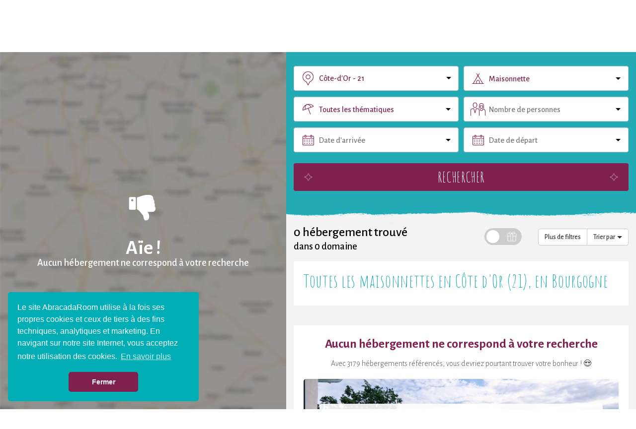

--- FILE ---
content_type: text/html; charset=UTF-8
request_url: https://www.abracadaroom.com/fr/nuit-insolite-maisonnette-cote-dor/
body_size: 15826
content:
<!DOCTYPE html>
<html lang="fr" class="t-scroll-smooth">
  <head>
    <meta charset="utf-8">
    <meta http-equiv="X-UA-Compatible" content="IE=edge">
    <meta name="viewport" content="width=device-width, initial-scale=1.0, maximum-scale=1.0">

          <title>Maisonnette en Côte d&#039;Or Bourgogne</title>
    
    
    <meta name="csrf-token" content="EtRbaOxba2nvSChWmJIFgyfy4JPaKHfh9V5yyc7C">

        <meta name="description" content="Passez une nuit insolite dans une maisonnette en Côte d&#039;Or, en Bourgogne, pour un séjour en couple, en famille ou entre amis !">
    
    
    
                  <style>.async-hide { opacity: 0 !important} </style>
        <script>(function(a,s,y,n,c,h,i,d,e){s.className+=' '+y;h.start=1*new Date;
        h.end=i=function(){s.className=s.className.replace(RegExp(' ?'+y),'')};
        (a[n]=a[n]||[]).hide=h;setTimeout(function(){i();h.end=null},c);h.timeout=c;
        })(window,document.documentElement,'async-hide','dataLayer',1000,
        {'GTM-NNHGZWK':true});</script>
        <!-- Google Tag Manager -->
        <script>(function(w,d,s,l,i){w[l]=w[l]||[];w[l].push({'gtm.start':
        new Date().getTime(),event:'gtm.js'});var f=d.getElementsByTagName(s)[0],
        j=d.createElement(s),dl=l!='dataLayer'?'&l='+l:'';j.async=true;j.src=
        'https://www.googletagmanager.com/gtm.js?id='+i+dl;f.parentNode.insertBefore(j,f);
        })(window,document,'script','dataLayer','GTM-WF3MVZ');</script>
        <!-- End Google Tag Manager -->
          
                  <link rel="canonical" href="https://www.abracadaroom.com/fr/nuit-insolite-maisonnette-cote-dor/">
        <link rel="alternate" hreflang="fr" href="https://www.abracadaroom.com/fr/nuit-insolite-maisonnette-cote-dor/" />
                  
    
      <meta property="fb:app_id" content="420238117993172">
      <meta property="og:site_name" content="Abracadaroom">
            <meta property="og:title" content="Maisonnette en Côte d&#039;Or Bourgogne">
            <meta property="og:type" content="website">
      <meta property="og:url" content="https://www.abracadaroom.com/fr/nuit-insolite-maisonnette-cote-dor/">
            <meta property="og:image" content="/assets/img/slider/slider.jpg?v=1">
                  <meta property="og:description" content="Passez une nuit insolite dans une maisonnette en Côte d&#039;Or, en Bourgogne, pour un séjour en couple, en famille ou entre amis !">
            <meta property="og:image:width" content="">
      <meta property="og:image:height" content="">
            <meta property="og:locale" content="fr_FR">
          
    <link rel="apple-touch-icon" sizes="57x57" href="/assets/favicon/apple-icon-57x57.png?v=1">
    <link rel="apple-touch-icon" sizes="60x60" href="/assets/favicon/apple-icon-60x60.png?v=1">
    <link rel="apple-touch-icon" sizes="72x72" href="/assets/favicon/apple-icon-72x72.png?v=1">
    <link rel="apple-touch-icon" sizes="76x76" href="/assets/favicon/apple-icon-76x76.png?v=1">
    <link rel="apple-touch-icon" sizes="114x114" href="/assets/favicon/apple-icon-114x114.png?v=1">
    <link rel="apple-touch-icon" sizes="120x120" href="/assets/favicon/apple-icon-120x120.png?v=1">
    <link rel="apple-touch-icon" sizes="144x144" href="/assets/favicon/apple-icon-144x144.png?v=1">
    <link rel="apple-touch-icon" sizes="152x152" href="/assets/favicon/apple-icon-152x152.png?v=1">
    <link rel="apple-touch-icon" sizes="180x180" href="/assets/favicon/apple-icon-180x180.png?v=1">
    <link rel="icon" type="image/png" sizes="192x192"  href="/assets/favicon/android-icon-192x192.png?v=1">
    <link rel="icon" type="image/png" sizes="32x32" href="/assets/favicon/favicon-32x32.png?v=1">
    <link rel="icon" type="image/png" sizes="96x96" href="/assets/favicon/favicon-96x96.png?v=1">
    <link rel="icon" type="image/png" sizes="16x16" href="/assets/favicon/favicon-16x16.png?v=1">
    <link rel="manifest" href="/assets/favicon/manifest.json?v=1">
    <meta name="msapplication-TileColor" content="#ffffff">
    <meta name="msapplication-TileImage" content="/favicon/ms-icon-144x144.png?v=1">
    <meta name="theme-color" content="#ffffff">

    <link rel="stylesheet" type="text/css" href="/assets/css/bootstrap.min.css?v=1">

    <link rel="stylesheet" type="text/css" href="/assets/css/ar-bs.css?v=6">
    <link rel="stylesheet" type="text/css" href="/assets/css/ar.css?v=154">
    <link rel="stylesheet" type="text/css" href="/assets/css/font-awesome.min.css">

    <link href="https://fonts.googleapis.com/css?family=Alegreya+Sans:300,500,700|Amatic+SC:400,700|Arima+Madurai&display=swap" rel="stylesheet">
    

    <!--[if lt IE 9]>
      <script src="https://oss.maxcdn.com/html5shiv/3.7.3/html5shiv.min.js"></script>
      <script src="https://oss.maxcdn.com/respond/1.4.2/respond.min.js"></script>
    <![endif]-->
    

        <link rel="stylesheet" type="text/css" href="/assets/css/pages/rental.css?v=112">
    <link rel="stylesheet" href="/assets/css/leaflet.css?v=1">

    <link rel="stylesheet" type="text/css" href="/assets/css/mobile.css?v=114">
    <link rel="stylesheet" type="text/css" href="/assets/css/tablet.css?v=10">

  </head>
  <body class="lang-fr">
                  <!-- Google Tag Manager (noscript) -->
        <noscript><iframe src="https://www.googletagmanager.com/ns.html?id=GTM-WF3MVZ"
        height="0" width="0" style="display:none;visibility:hidden"></iframe></noscript>
        <!-- End Google Tag Manager (noscript) -->
          
    <nav class="navbar navbar-default" id="top-navbar">
      <div class="container-fluid">

        <div class="collapse navbar-collapse">
          <ul class="nav navbar-nav">
                      

                                    <li class="gift with-icon">
                <a href="https://www.abracadaroom.com/fr/carte-cadeau-insolite/">
                  Carte Cadeau
                </a>
              </li>
                                <li class="wishlist with-icon">
                          <a href="#" data-toggle="tooltip" data-placement="bottom" data-delay="100" data-container="body" title="Vous n&#039;avez aucun hébergement dans votre wishlist">Wishlist</a>
                      </li>
                    <li class="partner">
            <a href="/fr/commercialiser-location-insolite/" target="_blank" class="btn btn-default">Devenez partenaire</a>
          </li>
                                            <li><a href="https://www.abracadaroom.com/fr/cheque-vacances-ancv/" >Chèques vacances</a></li>
                                
                    <li class="contact">
            <p class="navbar-text">
                            <a href="https://faq.abracadaroom.com/fr/">Besoin d'aide ?</a>
                          </p>
          </li>
                              </ul>
        </div>

      </div>
    </nav>

    
    <nav class="navbar navbar-default" id="main-navbar">
      <div class="container-fluid">

        <div class="navbar-header">
          <button type="button" class="navbar-toggle collapsed" data-toggle="collapse" data-target="#main-navbar-nav" aria-expanded="false">
            <span class="sr-only">Toggle navigation</span>
            <span class="icon-bar"></span>
            <span class="icon-bar"></span>
            <span class="icon-bar"></span>
          </button>
                      <div class="visible-xs-block visible-sm-block">
              <div class="gift"><a href="https://www.abracadaroom.com/fr/carte-cadeau-insolite/" title="Plaisir d&#039;offrir"></a></div>
            </div>
                              <a class="navbar-brand " href="https://www.abracadaroom.com/fr/"></a>
        </div>

        <div class="collapse navbar-collapse" id="main-navbar-nav">
                    <ul class="nav navbar-nav">
                        <li class="special-destinations">
            <a href="https://www.abracadaroom.com/fr/destinations/" >
                <strong>Destinations</strong>
                                <small>Où voulez-vous partir ?</small>
                              </a>
            </li>
                        <li class="special-types">
            <a href="https://www.abracadaroom.com/fr/hebergements/" >
                <strong>Hébergements</strong>
                                <small>Cabane ou bulle ?</small>
                              </a>
            </li>
                        <li class="special-inspiration">
            <a href="https://www.abracadaroom.com/fr/inspiration/" >
                <strong>Inspirations</strong>
                                <small>On vous donne des idées</small>
                              </a>
            </li>
                        <li class="box-home">
            <a href="https://www.abracadaroom.com/fr/idee-cadeau/" >
                <strong>Boutique cadeau</strong>
                                <small>Plaisir d&#039;offrir ;-)</small>
                              </a>
            </li>
                      </ul>
          <ul class="nav navbar-nav secondary-navbar-nav hidden-md hidden-lg">
            

            <li role="separator"><hr></li>

                        <li class="mag with-icon">
              <a href="https://mag.abracadaroom.com/fr/" target="_blank">
                Le mag
              </a>
            </li>
            
                                          <li class="gift with-icon">
                  <a href="https://www.abracadaroom.com/fr/carte-cadeau-insolite/">
                    Carte Cadeau
                  </a>
                </li>
                                      <li class="wishlist with-icon">
                              <a href="#" data-toggle="tooltip" data-placement="bottom" data-delay="100" data-container="body" title="Vous n&#039;avez aucun hébergement dans votre wishlist">Wishlist</a>
                          </li>
                        <li>
              <a href="/fr/commercialiser-location-insolite/" target="_blank" >Devenez partenaire</a>
            </li>
                                                    <li><a href="https://www.abracadaroom.com/fr/cheque-vacances-ancv/" >Chèques vacances</a></li>
                          
                        <li class="contact">
              <p class="navbar-text">
                                <a href="https://faq.abracadaroom.com/fr/">Besoin d'aide ?</a>
                              </p>
            </li>
                        
            
            

          </ul>
          
        </div>

      </div>
    </nav>

    
    
<section id="section-results">
  <div class="bottom-buttons hidden-md hidden-lg">
    <div class="btn-group btn-group-justified" role="group">
      <div class="btn-group btn-group-map" role="group">
        <button class="btn btn-blue btn-starred map-btn" data-map-label="Carte" data-results-label="Résultats">Carte</button>
      </div>
      <div class="btn-group btn-group-filter" role="group">
        <button class="btn btn-blue btn-filter">Plus de critères</button>
      </div>
    </div>
    <a href="#" class="btn-reset">Annuler la sélection</a>
  </div>
  <div class="col-map fixed-on-scroll m-hide t-hide">
    <div class="no-results">
      <i class="fa fa-thumbs-down"></i>
      <p>
        <span class="title">Aïe !</span>
        Aucun hébergement ne correspond à votre recherche
      </p>
    </div>
    <div id="map">
      

    </div>
    <button class="btn btn-reset btn-blue hidden-xs">Annuler la sélection</button>
    
    <div id="map-info-handler">
      <div class="map-info hidden">
		<div class="pull-right close">&times;</div>
		Cette carte affiche 0 hébergements ( à ) sur 0 au total.
		<br><small>Déplacez et zoomez la carte ou changez de page pour voir plus de résultats.</small>
	</div>
    </div>
  </div>  
  <div class="col-results">
    <div class="search-box">
      <div class="container-fluid">
        <form class="search-form" action="https://www.abracadaroom.com/fr/recherche/">
          <div class="row gutter-10">
            <div class="col-md-12">
              <div class="search-header hidden-md hidden-lg">
                <div class="close"></div>
                Rechercher
              </div>
            </div>
            <div class="col-md-6 col-sm-12">
              <div class="search-control-container">
	<input type="text" name="dest-label" class="form-control search-control destination-request validated" placeholder="Destination" data-geolocation="A moins de 2h de chez moi" value="Côte-d&#039;Or - 21">
</div>              <div class="search-control-details destination-results" data-for=".destination-request">
  <div class="close"></div>
  <div class="row">
    <div class="col-md-12">
      <div class="help" data-default="Saisissez une destination ci-dessus" data-results="Choisissez une destination :" data-no-result="Aucune destination ne correspond à votre recherche">
        Saisissez une destination ci-dessus
      </div>
    </div>
    <div class="results"> 
      <div class="col-md-6 cities-results">
        <strong>Villes</strong>
        <ul></ul>
      </div>
      <div class="col-md-6 poi-results">
        <strong>Points d&#039;interêt</strong>
        <ul></ul>
      </div>
      <div class="col-md-6 areas-results">
        <strong>Départements</strong>
        <ul></ul>
      </div>
      <div class="col-md-6 regions-results">
        <strong>Régions</strong>
        <ul></ul>
      </div>
      <div class="col-md-6 countries-results">
        <strong>Pays</strong>
        <ul></ul>
      </div>
      <div class="col-md-6 domains-results">
        <strong>Domaines</strong>
        <ul></ul>
      </div>
      <div class="col-md-12">
        <div class="geolocation">
          <em>ou</em>
          <div class="txt">
            Trouvez des hébergements <span class="highlight-blue">à moins de 2h de chez vous</span><br><small>(<span class="city"></span>)</small>
          </div>
        </div>
      </div>
    </div>
  </div>
</div>            </div>
            <div class="col-md-6 col-sm-6">
              <div class="form-control search-control type-request validated" data-placeholder="Type d&#039;hébergement">
	Maisonnette
</div>
              <div class="search-control-details types-results" data-for=".type-request">
  	<div class="close"></div>
  	<div class="row">
	    <div class="col-md-12">
	  		<div class="help">Choisissez un type d&#039;hébergement :</div>
	  	
		  	<div class="results"> 
		  		<ul class="top">
					<li class="all" data-id="">
						<span class="label">Tous les types d&#039;hébergement</span>
					</li>
		  					  			<li data-id="73">
	              		<span class="icon type-treehouse"></span>
	              		<span class="label">Cabane dans les arbres</span>
	            	</li>
		  					  			<li data-id="26">
	              		<span class="icon type-bubble"></span>
	              		<span class="label">Bulle</span>
	            	</li>
		  					  			<li data-id="41">
	              		<span class="icon type-cabin-by-the-water"></span>
	              		<span class="label">Cabane sur l&#039;eau</span>
	            	</li>
		  					  			<li data-id="27">
	              		<span class="icon type-cabin"></span>
	              		<span class="label">Cabane</span>
	            	</li>
		  					  			<li data-id="64">
	              		<span class="icon type-cabin-on-stilts"></span>
	              		<span class="label">Cabane sur pilotis</span>
	            	</li>
		  					  			<li data-id="88">
	              		<span class="icon type-inedits"></span>
	              		<span class="label">Les inédits</span>
	            	</li>
		  					  			<li data-id="36">
	              		<span class="icon type-dome"></span>
	              		<span class="label">Dôme</span>
	            	</li>
		  					  			<li data-id="84">
	              		<span class="icon type-zome"></span>
	              		<span class="label">Zome</span>
	            	</li>
		  					  			<li data-id="85">
	              		<span class="icon type-chateau-arbre"></span>
	              		<span class="label">Château perché</span>
	            	</li>
		  					  			<li data-id="48">
	              		<span class="icon type-kota"></span>
	              		<span class="label">Kota</span>
	            	</li>
		  					  			<li data-id="30">
	              		<span class="icon type-troglodyte"></span>
	              		<span class="label">Maison troglodyte</span>
	            	</li>
		  					  			<li data-id="32">
	              		<span class="icon type-cottage"></span>
	              		<span class="label">Chalet</span>
	            	</li>
		  					  			<li data-id="46">
	              		<span class="icon type-theme-room"></span>
	              		<span class="label">Chambre à thème</span>
	            	</li>
		  					  			<li data-id="42">
	              		<span class="icon type-hobbit"></span>
	              		<span class="label">Maison de hobbit</span>
	            	</li>
		  					  			<li data-id="82">
	              		<span class="icon type-tiny-house"></span>
	              		<span class="label">Tiny House</span>
	            	</li>
		  					  			<li data-id="83">
	              		<span class="icon type-green-hut"></span>
	              		<span class="label">Cabane végétalisée</span>
	            	</li>
		  					  			<li data-id="70">
	              		<span class="icon type-gipsy-caravan"></span>
	              		<span class="label">Roulotte</span>
	            	</li>
		  					  			<li data-id="57">
	              		<span class="icon type-unique"></span>
	              		<span class="label">Inclassable</span>
	            	</li>
		  					  			<li class="more">voir plus</li>
	            	<li class="clear"></li>
		  		</ul>
		  		<ul>
	            		            		<li data-id="24">
	            			<span class="icon type-boat"></span>
	            			<span class="label">Bateau</span>
	            		</li>
	            		            		<li data-id="72">
	            			<span class="icon type-trapper-cabin"></span>
	            			<span class="label">Cabane de trappeur</span>
	            		</li>
	            		            		<li data-id="62">
	            			<span class="icon type-hut"></span>
	            			<span class="label">Cabanon</span>
	            		</li>
	            		            		<li data-id="78">
	            			<span class="icon type-gipsy-caravan"></span>
	            			<span class="label">Caravane &amp; Airstream</span>
	            		</li>
	            		            		<li data-id="63">
	            			<span class="icon type-carre-detoile"></span>
	            			<span class="label">Carré d&#039;étoile</span>
	            		</li>
	            		            		<li data-id="74">
	            			<span class="icon type-pioneer-caravan"></span>
	            			<span class="label">Chariot de pionnier</span>
	            		</li>
	            		            		<li data-id="39">
	            			<span class="icon type-ecolodge"></span>
	            			<span class="label">Ecolodge</span>
	            		</li>
	            		            		<li data-id="87">
	            			<span class="icon type-lodge-boat"></span>
	            			<span class="label">House Boat</span>
	            		</li>
	            		            		<li data-id="45">
	            			<span class="icon type-igloo"></span>
	            			<span class="label">Igloo</span>
	            		</li>
	            		            		<li data-id="60">
	            			<span class="icon type-safari-lodge"></span>
	            			<span class="label">Lodge safari</span>
	            		</li>
	            		            		<li data-id="51">
	            			<span class="icon type-lovnid"></span>
	            			<span class="label">Lov&#039;nid</span>
	            		</li>
	            		            		<li data-id="12">
	            			<span class="icon type-little-house"></span>
	            			<span class="label">Maisonnette</span>
	            		</li>
	            		            		<li data-id="55">
	            			<span class="icon type-nest"></span>
	            			<span class="label">Nid</span>
	            		</li>
	            		            		<li data-id="37">
	            			<span class="icon type-pigeon-loft"></span>
	            			<span class="label">Pigeonnier</span>
	            		</li>
	            		            		<li data-id="59">
	            			<span class="icon type-pod"></span>
	            			<span class="label">Pod</span>
	            		</li>
	            		            		<li data-id="28">
	            			<span class="icon type-caidal-tent"></span>
	            			<span class="label">Tente caïdale</span>
	            		</li>
	            		            		<li data-id="67">
	            			<span class="icon type-lodge"></span>
	            			<span class="label">Tente et tente lodge</span>
	            		</li>
	            		            		<li data-id="66">
	            			<span class="icon type-hanging-tent"></span>
	            			<span class="label">Tente suspendue</span>
	            		</li>
	            		            		<li data-id="68">
	            			<span class="icon type-tepee"></span>
	            			<span class="label">Tipi</span>
	            		</li>
	            		            		<li data-id="23">
	            			<span class="icon type-barrel"></span>
	            			<span class="label">Tonneau</span>
	            		</li>
	            		            		<li data-id="86">
	            			<span class="icon type-toue-cabanee"></span>
	            			<span class="label">Toue Cabanée</span>
	            		</li>
	            		            		<li data-id="69">
	            			<span class="icon type-tower"></span>
	            			<span class="label">Tour</span>
	            		</li>
	            		            		<li data-id="77">
	            			<span class="icon type-wigwam"></span>
	            			<span class="label">Wigwam</span>
	            		</li>
	            		            		<li data-id="75">
	            			<span class="icon type-yurt"></span>
	            			<span class="label">Yourte</span>
	            		</li>
	            		          	</ul>
	        </div>
		  	
		</div>
	</div>	
</div>            </div>
            <div class="col-md-6 col-sm-6">
              <div class="form-control search-control theme-request validated" data-placeholder="Thématique">
	Toutes les thématiques
</div>
              <div class="search-control-details themes-results" data-for=".theme-request">
  	<div class="close"></div>
  	<div class="row">
	    <div class="col-md-12">
	  		<div class="help">Choisissez une thématique :</div>
        <div class="results">
    			<ul class="top">
            <li class="all" data-id="">
						  <span class="label">Toutes les thématiques</span>
					  </li>
  	  			  	    		<li data-id="54">
              <span class="icon theme-coeur"></span>
              <span class="label">Romantique</span>
              <span class="description"></span>
            </li>
  	  			  	    		<li data-id="59">
              <span class="icon theme-lotus"></span>
              <span class="label">Spa privatif</span>
              <span class="description"></span>
            </li>
  	  			  	    		<li data-id="24">
              <span class="icon theme-famille"></span>
              <span class="label">Familial</span>
              <span class="description"></span>
            </li>
  	  			  	    		<li data-id="78">
              <span class="icon theme-feuille"></span>
              <span class="label">Retour à la nature</span>
              <span class="description"></span>
            </li>
  	  			  	    		<li data-id="15">
              <span class="icon theme-bien-etre"></span>
              <span class="label">Bien-être</span>
              <span class="description"></span>
            </li>
  	  			  	    		<li data-id="10">
              <span class="icon theme-patte"></span>
              <span class="label">Animaux bienvenus</span>
              <span class="description"></span>
            </li>
  	  			  	    		<li data-id="36">
              <span class="icon theme-montagne"></span>
              <span class="label">Montagne</span>
              <span class="description"></span>
            </li>
  	  			  	    		<li data-id="82">
              <span class="icon theme-responsable"></span>
              <span class="label">Ecologique / Tourisme responsable</span>
              <span class="description"></span>
            </li>
  	  			  	    		<li data-id="83">
              <span class="icon theme-euro"></span>
              <span class="label">Moins de 100€</span>
              <span class="description"></span>
            </li>
  	  			  	    		<li data-id="95">
              <span class="icon theme-"></span>
              <span class="label">Love Room</span>
              <span class="description"></span>
            </li>
  	  			  	    		<li data-id="23">
              <span class="icon theme-exceptionnel"></span>
              <span class="label">Extraordinaire</span>
              <span class="description"></span>
            </li>
  	  			  	    		<li data-id="93">
              <span class="icon theme-"></span>
              <span class="label">Seul au monde</span>
              <span class="description"></span>
            </li>
  	  			  	    		<li data-id="33">
              <span class="icon theme-diamant"></span>
              <span class="label">Luxe</span>
              <span class="description"></span>
            </li>
  	  			  	    		<li data-id="3">
              <span class="icon theme-neige"></span>
              <span class="label">Neige</span>
              <span class="description"></span>
            </li>
  	  			  	    		<li data-id="37">
              <span class="icon theme-etoile"></span>
              <span class="label">Observatoire des étoiles</span>
              <span class="description"></span>
            </li>
  	  			  	    		<li data-id="1">
              <span class="icon theme-ferme"></span>
              <span class="label">À la ferme</span>
              <span class="description"></span>
            </li>
  	  			  	    		<li data-id="44">
              <span class="icon theme-poisson"></span>
              <span class="label">Pêche</span>
              <span class="description"></span>
            </li>
  	  			  	    		<li data-id="62">
              <span class="icon theme-ski"></span>
              <span class="label">Sport d&#039;hiver</span>
              <span class="description"></span>
            </li>
  	  			            <li class="more">voir plus</li>
            <li class="clear"></li>
    			</ul>
          <ul>
                        <li data-id="4" class="theme-accrobranche"><span class="label">Accrobranche</span></li>
                        <li data-id="5" class="theme-soleil"><span class="label">Activités en plein air</span></li>
                        <li data-id="6" class="theme-affaires"><span class="label">Affaires</span></li>
                        <li data-id="88" class="theme-ferme"><span class="label">Agriculture</span></li>
                        <li data-id="7" class="theme-vin"><span class="label">Amateur de vin</span></li>
                        <li data-id="8" class="theme-cle"><span class="label">Authenticité</span></li>
                        <li data-id="13" class="theme-jumelles"><span class="label">Aventure</span></li>
                        <li data-id="14" class="theme-bebe"><span class="label">Baby Friendly</span></li>
                        <li data-id="86" class="theme-arbre"><span class="label">Balade en forêt</span></li>
                        <li data-id="80" class="theme-vegan"><span class="label">Bio/Cuisine végétarienne</span></li>
                        <li data-id="16" class="theme-eau"><span class="label">Bord de mer</span></li>
                        <li data-id="17" class="theme-arbre"><span class="label">Campagne</span></li>
                        <li data-id="18" class="theme-camping"><span class="label">Camping</span></li>
                        <li data-id="20" class="theme-eau"><span class="label">Cascades</span></li>
                        <li data-id="94" class="theme-"><span class="label">Chambre à thème</span></li>
                        <li data-id="96" class="theme-"><span class="label">Château et manoir</span></li>
                        <li data-id="26" class="theme-gastronomie"><span class="label">Cuisine locale et du terroir</span></li>
                        <li data-id="87" class="theme-ferme"><span class="label">Elevage</span></li>
                        <li data-id="21" class="theme-groupe"><span class="label">En groupe</span></li>
                        <li data-id="22" class="theme-equitation"><span class="label">Equitation</span></li>
                        <li data-id="91" class="theme-lotus"><span class="label">Espace Spa</span></li>
                        <li data-id="25" class="theme-cerf"><span class="label">Faune et flore</span></li>
                        <li data-id="27" class="theme-gay"><span class="label">Gay friendly</span></li>
                        <li data-id="90" class="theme-"><span class="label">Glamping</span></li>
                        <li data-id="28" class="theme-golf"><span class="label">Golfeur</span></li>
                        <li data-id="30" class="theme-chateau"><span class="label">Histoire et patrimoine</span></li>
                        <li data-id="31" class="theme-de"><span class="label">Jeux et casinos</span></li>
                        <li data-id="97" class="theme-"><span class="label">Location vacances</span></li>
                        <li data-id="32" class="theme-coeur"><span class="label">Lune de miel</span></li>
                        <li data-id="35" class="theme-massage"><span class="label">Massage</span></li>
                        <li data-id="29" class="theme-famille2"><span class="label">Maxi famille</span></li>
                        <li data-id="85" class="theme-euro"><span class="label">Moins de 50€</span></li>
                        <li data-id="77" class="theme-moto"><span class="label">Moto</span></li>
                        <li data-id="79" class="theme-naturiste"><span class="label">Naturistes</span></li>
                        <li data-id="38" class="theme-oiseau"><span class="label">Observatoire des oiseaux</span></li>
                        <li data-id="39" class="theme-vin"><span class="label">Oenologie</span></li>
                        <li data-id="42" class="theme-manege"><span class="label">Parc d&#039;attraction</span></li>
                        <li data-id="41" class="theme-manege"><span class="label">Parc de loisirs</span></li>
                        <li data-id="43" class="theme-montagne"><span class="label">Paysages</span></li>
                        <li data-id="92" class="theme-"><span class="label">Personne à mobilité réduite</span></li>
                        <li data-id="45" class="theme-piscine"><span class="label">Piscine</span></li>
                        <li data-id="46" class="theme-eau"><span class="label">Plage</span></li>
                        <li data-id="47" class="theme-plongee"><span class="label">Plongée</span></li>
                        <li data-id="48" class="theme-port"><span class="label">Port</span></li>
                        <li data-id="89" class="theme-"><span class="label">Pétanque</span></li>
                        <li data-id="49" class="theme-randonnee"><span class="label">Randonnées</span></li>
                        <li data-id="50" class="theme-"><span class="label">Relaxation</span></li>
                        <li data-id="52" class="theme-eau"><span class="label">Rivières et lacs</span></li>
                        <li data-id="53" class="theme-boussole"><span class="label">Road Trips</span></li>
                        <li data-id="57" class="theme-ski"><span class="label">Ski</span></li>
                        <li data-id="60" class="theme-sport"><span class="label">Sport</span></li>
                        <li data-id="61" class="theme-kayak"><span class="label">Sport d&#039;eaux vives</span></li>
                        <li data-id="63" class="theme-jetski"><span class="label">Sports nautiques</span></li>
                        <li data-id="64" class="theme-surf"><span class="label">Surf</span></li>
                        <li data-id="55" class="theme-senior"><span class="label">Séniors</span></li>
                        <li data-id="65" class="theme-theatre"><span class="label">Théâtre</span></li>
                        <li data-id="67" class="theme-cle"><span class="label">Traditionnel</span></li>
                        <li data-id="68" class="theme-calme"><span class="label">Tranquillité</span></li>
                        <li data-id="72" class="theme-grappe"><span class="label">Vignoble</span></li>
                        <li data-id="69" class="theme-ville"><span class="label">Ville</span></li>
                        <li data-id="74" class="theme-volcan"><span class="label">Volcans</span></li>
                        <li data-id="71" class="theme-velo"><span class="label">Vélo</span></li>
                        <li data-id="75" class="theme-yoga"><span class="label">Yoga</span></li>
                        <li data-id="76" class="theme-zoo"><span class="label">Zoo</span></li>
                      </ul>
        </div>
  		</div>
  	</div>
</div>            </div>

            <div class="col-md-6 col-sm-4">
              <div class="form-control search-control guests-request" data-adults=":nb adulte|:nb adultes" data-children=":nb enfant|:nb enfants" data-infants=":nb bébé|:nb bébés" data-placeholder="Nombre de personnes">
	Nombre de personnes
</div>
              <div class="search-control-details guests-results" data-for=".guests-request">
  <div class="close"></div>
  <div class="form-horizontal">
    <div class="form-group">
      <label for="nb_adults" class="col-md-5 control-label">Adultes</label>
      <div class="col-md-7">
        <select class="form-control search-control" name="nb_adults">
                              <option >1</option>
                    <option selected>2</option>
                    <option >3</option>
                    <option >4</option>
                    <option >5</option>
                    <option >6</option>
                    <option >7</option>
                    <option >8</option>
                    <option >9</option>
                    <option >10</option>
                  </select>
      </div>
    </div>
    <div class="form-group">
      <label for="nb_children" class="col-md-5 control-label">Enfants<br><span class="help-block"><small>Moins de 12 ans</small></span></label>

      <div class="col-md-7">
        <select class="form-control search-control" name="nb_children">
                              <option selected>0</option>
                    <option >1</option>
                    <option >2</option>
                    <option >3</option>
                    <option >4</option>
                    <option >5</option>
                    <option >6</option>
                    <option >7</option>
                    <option >8</option>
                    <option >9</option>
                    <option >10</option>
                  </select>
      </div>
    </div>
    <div class="form-group">
      <label for="nb_infants" class="col-md-5 control-label">Bébés<br><span class="help-block"><small>Moins de 2 ans</small></span></label>
      <div class="col-md-7">
        <select class="form-control search-control" name="nb_infants">
                              <option selected>0</option>
                    <option >1</option>
                    <option >2</option>
                    <option >3</option>
                    <option >4</option>
                    <option >5</option>
                    <option >6</option>
                    <option >7</option>
                    <option >8</option>
                    <option >9</option>
                    <option >10</option>
                  </select>
      </div>
    </div>
    <div class="form-group">
    <div class="col-md-offset-5 col-md-7">
      <span class="btn btn-default btn-block">Valider</span>
    </div>
  </div>
  </div>
</div>            </div>
            <div class="col-md-6 col-sm-4">
              <div class="form-control search-control checkin-request" data-placeholder="Date d&#039;arrivée">
	<span class="value">Date d&#039;arrivée</span>
</div>
              <div class="search-control-details calendars" data-for=".checkin-request" data-for-initial=".checkin-request" data-for-final=".checkout-request">
    <div class="close"></div>
  <div class="prev hidden-xs"></div>
  <div class="next hidden-xs"></div>
  <div class="m-prev hidden-sm hidden-md hidden-lg"></div>
  <div class="m-next hidden-sm hidden-md hidden-lg"></div>
  <div class="row">
    <div class="col-md-12">
      <div class="help" data-checkin="Choisissez votre date d&#039;arrivée :" data-checkout="Choisissez votre date de départ :">
        Choisissez votre date d&#039;arrivée :
      </div>
    </div>
  </div>
  <div class="row">
        <div class="col-md-6 col-sm-6 calendar displayed m-displayed">

      <ul class="header">
        <span class="month">
          janvier
        </span>
        <span class="year">
          2026
        </span>
      </ul>
      <ul class="weekdays">
        <li>Lu</li>
        <li>Ma</li>
        <li>Me</li>
        <li>Je</li>
        <li>Ve</li>
        <li>Sa</li>
        <li>Di</li>
      </ul>
      <div class="clearfix"></div>
      <ul class="days">
                        <li class="empty"></li>
                <li class="empty"></li>
                <li class="empty"></li>
                                                        <li class="closed">1</li>
          
                                                  <li class="closed">2</li>
          
                                                  <li class="closed">3</li>
          
                                                  <li class="closed">4</li>
          
                                                  <li class="closed">5</li>
          
                                                  <li class="closed">6</li>
          
                                                  <li class="closed">7</li>
          
                                                  <li class="closed">8</li>
          
                                                  <li class="closed">9</li>
          
                                                  <li class="closed">10</li>
          
                                                  <li class="closed">11</li>
          
                                                  <li class="closed">12</li>
          
                                                  <li class="closed">13</li>
          
                                                  <li class="closed">14</li>
          
                                       
                          <li class="open " title="jeu. 15 janvier 2026" data-date="2026-01-15">15</li>
                      
                                       
                          <li class="open " title="ven. 16 janvier 2026" data-date="2026-01-16">16</li>
                      
                                       
                          <li class="open " title="sam. 17 janvier 2026" data-date="2026-01-17">17</li>
                      
                                       
                          <li class="open " title="dim. 18 janvier 2026" data-date="2026-01-18">18</li>
                      
                                       
                          <li class="open " title="lun. 19 janvier 2026" data-date="2026-01-19">19</li>
                      
                                       
                          <li class="open " title="mar. 20 janvier 2026" data-date="2026-01-20">20</li>
                      
                                       
                          <li class="open " title="mer. 21 janvier 2026" data-date="2026-01-21">21</li>
                      
                                       
                          <li class="open " title="jeu. 22 janvier 2026" data-date="2026-01-22">22</li>
                      
                                       
                          <li class="open " title="ven. 23 janvier 2026" data-date="2026-01-23">23</li>
                      
                                       
                          <li class="open " title="sam. 24 janvier 2026" data-date="2026-01-24">24</li>
                      
                                       
                          <li class="open " title="dim. 25 janvier 2026" data-date="2026-01-25">25</li>
                      
                                       
                          <li class="open " title="lun. 26 janvier 2026" data-date="2026-01-26">26</li>
                      
                                       
                          <li class="open " title="mar. 27 janvier 2026" data-date="2026-01-27">27</li>
                      
                                       
                          <li class="open " title="mer. 28 janvier 2026" data-date="2026-01-28">28</li>
                      
                                       
                          <li class="open " title="jeu. 29 janvier 2026" data-date="2026-01-29">29</li>
                      
                                       
                          <li class="open " title="ven. 30 janvier 2026" data-date="2026-01-30">30</li>
                      
                                       
                          <li class="open " title="sam. 31 janvier 2026" data-date="2026-01-31">31</li>
                      
                        </ul>
      <div class="clearfix"></div>
    </div>
        <div class="col-md-6 col-sm-6 calendar displayed ">

      <ul class="header">
        <span class="month">
          février
        </span>
        <span class="year">
          2026
        </span>
      </ul>
      <ul class="weekdays">
        <li>Lu</li>
        <li>Ma</li>
        <li>Me</li>
        <li>Je</li>
        <li>Ve</li>
        <li>Sa</li>
        <li>Di</li>
      </ul>
      <div class="clearfix"></div>
      <ul class="days">
                        <li class="empty"></li>
                <li class="empty"></li>
                <li class="empty"></li>
                <li class="empty"></li>
                <li class="empty"></li>
                <li class="empty"></li>
                                             
                          <li class="open " title="dim.  1 février 2026" data-date="2026-02-01">1</li>
                      
                                       
                          <li class="open " title="lun.  2 février 2026" data-date="2026-02-02">2</li>
                      
                                       
                          <li class="open " title="mar.  3 février 2026" data-date="2026-02-03">3</li>
                      
                                       
                          <li class="open " title="mer.  4 février 2026" data-date="2026-02-04">4</li>
                      
                                       
                          <li class="open " title="jeu.  5 février 2026" data-date="2026-02-05">5</li>
                      
                                       
                          <li class="open " title="ven.  6 février 2026" data-date="2026-02-06">6</li>
                      
                                       
                          <li class="open " title="sam.  7 février 2026" data-date="2026-02-07">7</li>
                      
                                       
                          <li class="open " title="dim.  8 février 2026" data-date="2026-02-08">8</li>
                      
                                       
                          <li class="open " title="lun.  9 février 2026" data-date="2026-02-09">9</li>
                      
                                       
                          <li class="open " title="mar. 10 février 2026" data-date="2026-02-10">10</li>
                      
                                       
                          <li class="open " title="mer. 11 février 2026" data-date="2026-02-11">11</li>
                      
                                       
                          <li class="open " title="jeu. 12 février 2026" data-date="2026-02-12">12</li>
                      
                                       
                          <li class="open " title="ven. 13 février 2026" data-date="2026-02-13">13</li>
                      
                                       
                          <li class="open " title="sam. 14 février 2026" data-date="2026-02-14">14</li>
                      
                                       
                          <li class="open " title="dim. 15 février 2026" data-date="2026-02-15">15</li>
                      
                                       
                          <li class="open " title="lun. 16 février 2026" data-date="2026-02-16">16</li>
                      
                                       
                          <li class="open " title="mar. 17 février 2026" data-date="2026-02-17">17</li>
                      
                                       
                          <li class="open " title="mer. 18 février 2026" data-date="2026-02-18">18</li>
                      
                                       
                          <li class="open " title="jeu. 19 février 2026" data-date="2026-02-19">19</li>
                      
                                       
                          <li class="open " title="ven. 20 février 2026" data-date="2026-02-20">20</li>
                      
                                       
                          <li class="open " title="sam. 21 février 2026" data-date="2026-02-21">21</li>
                      
                                       
                          <li class="open " title="dim. 22 février 2026" data-date="2026-02-22">22</li>
                      
                                       
                          <li class="open " title="lun. 23 février 2026" data-date="2026-02-23">23</li>
                      
                                       
                          <li class="open " title="mar. 24 février 2026" data-date="2026-02-24">24</li>
                      
                                       
                          <li class="open " title="mer. 25 février 2026" data-date="2026-02-25">25</li>
                      
                                       
                          <li class="open " title="jeu. 26 février 2026" data-date="2026-02-26">26</li>
                      
                                       
                          <li class="open " title="ven. 27 février 2026" data-date="2026-02-27">27</li>
                      
                                       
                          <li class="open " title="sam. 28 février 2026" data-date="2026-02-28">28</li>
                      
                        </ul>
      <div class="clearfix"></div>
    </div>
        <div class="col-md-6 col-sm-6 calendar  ">

      <ul class="header">
        <span class="month">
          mars
        </span>
        <span class="year">
          2026
        </span>
      </ul>
      <ul class="weekdays">
        <li>Lu</li>
        <li>Ma</li>
        <li>Me</li>
        <li>Je</li>
        <li>Ve</li>
        <li>Sa</li>
        <li>Di</li>
      </ul>
      <div class="clearfix"></div>
      <ul class="days">
                        <li class="empty"></li>
                <li class="empty"></li>
                <li class="empty"></li>
                <li class="empty"></li>
                <li class="empty"></li>
                <li class="empty"></li>
                                             
                          <li class="open " title="dim.  1 mars 2026" data-date="2026-03-01">1</li>
                      
                                       
                          <li class="open " title="lun.  2 mars 2026" data-date="2026-03-02">2</li>
                      
                                       
                          <li class="open " title="mar.  3 mars 2026" data-date="2026-03-03">3</li>
                      
                                       
                          <li class="open " title="mer.  4 mars 2026" data-date="2026-03-04">4</li>
                      
                                       
                          <li class="open " title="jeu.  5 mars 2026" data-date="2026-03-05">5</li>
                      
                                       
                          <li class="open " title="ven.  6 mars 2026" data-date="2026-03-06">6</li>
                      
                                       
                          <li class="open " title="sam.  7 mars 2026" data-date="2026-03-07">7</li>
                      
                                       
                          <li class="open " title="dim.  8 mars 2026" data-date="2026-03-08">8</li>
                      
                                       
                          <li class="open " title="lun.  9 mars 2026" data-date="2026-03-09">9</li>
                      
                                       
                          <li class="open " title="mar. 10 mars 2026" data-date="2026-03-10">10</li>
                      
                                       
                          <li class="open " title="mer. 11 mars 2026" data-date="2026-03-11">11</li>
                      
                                       
                          <li class="open " title="jeu. 12 mars 2026" data-date="2026-03-12">12</li>
                      
                                       
                          <li class="open " title="ven. 13 mars 2026" data-date="2026-03-13">13</li>
                      
                                       
                          <li class="open " title="sam. 14 mars 2026" data-date="2026-03-14">14</li>
                      
                                       
                          <li class="open " title="dim. 15 mars 2026" data-date="2026-03-15">15</li>
                      
                                       
                          <li class="open " title="lun. 16 mars 2026" data-date="2026-03-16">16</li>
                      
                                       
                          <li class="open " title="mar. 17 mars 2026" data-date="2026-03-17">17</li>
                      
                                       
                          <li class="open " title="mer. 18 mars 2026" data-date="2026-03-18">18</li>
                      
                                       
                          <li class="open " title="jeu. 19 mars 2026" data-date="2026-03-19">19</li>
                      
                                       
                          <li class="open " title="ven. 20 mars 2026" data-date="2026-03-20">20</li>
                      
                                       
                          <li class="open " title="sam. 21 mars 2026" data-date="2026-03-21">21</li>
                      
                                       
                          <li class="open " title="dim. 22 mars 2026" data-date="2026-03-22">22</li>
                      
                                       
                          <li class="open " title="lun. 23 mars 2026" data-date="2026-03-23">23</li>
                      
                                       
                          <li class="open " title="mar. 24 mars 2026" data-date="2026-03-24">24</li>
                      
                                       
                          <li class="open " title="mer. 25 mars 2026" data-date="2026-03-25">25</li>
                      
                                       
                          <li class="open " title="jeu. 26 mars 2026" data-date="2026-03-26">26</li>
                      
                                       
                          <li class="open " title="ven. 27 mars 2026" data-date="2026-03-27">27</li>
                      
                                       
                          <li class="open " title="sam. 28 mars 2026" data-date="2026-03-28">28</li>
                      
                                       
                          <li class="open " title="dim. 29 mars 2026" data-date="2026-03-29">29</li>
                      
                                       
                          <li class="open " title="lun. 30 mars 2026" data-date="2026-03-30">30</li>
                      
                                       
                          <li class="open " title="mar. 31 mars 2026" data-date="2026-03-31">31</li>
                      
                        </ul>
      <div class="clearfix"></div>
    </div>
        <div class="col-md-6 col-sm-6 calendar  ">

      <ul class="header">
        <span class="month">
          avril
        </span>
        <span class="year">
          2026
        </span>
      </ul>
      <ul class="weekdays">
        <li>Lu</li>
        <li>Ma</li>
        <li>Me</li>
        <li>Je</li>
        <li>Ve</li>
        <li>Sa</li>
        <li>Di</li>
      </ul>
      <div class="clearfix"></div>
      <ul class="days">
                        <li class="empty"></li>
                <li class="empty"></li>
                                             
                          <li class="open " title="mer.  1 avril 2026" data-date="2026-04-01">1</li>
                      
                                       
                          <li class="open " title="jeu.  2 avril 2026" data-date="2026-04-02">2</li>
                      
                                       
                          <li class="open " title="ven.  3 avril 2026" data-date="2026-04-03">3</li>
                      
                                       
                          <li class="open " title="sam.  4 avril 2026" data-date="2026-04-04">4</li>
                      
                                       
                          <li class="open " title="dim.  5 avril 2026" data-date="2026-04-05">5</li>
                      
                                       
                          <li class="open " title="lun.  6 avril 2026" data-date="2026-04-06">6</li>
                      
                                       
                          <li class="open " title="mar.  7 avril 2026" data-date="2026-04-07">7</li>
                      
                                       
                          <li class="open " title="mer.  8 avril 2026" data-date="2026-04-08">8</li>
                      
                                       
                          <li class="open " title="jeu.  9 avril 2026" data-date="2026-04-09">9</li>
                      
                                       
                          <li class="open " title="ven. 10 avril 2026" data-date="2026-04-10">10</li>
                      
                                       
                          <li class="open " title="sam. 11 avril 2026" data-date="2026-04-11">11</li>
                      
                                       
                          <li class="open " title="dim. 12 avril 2026" data-date="2026-04-12">12</li>
                      
                                       
                          <li class="open " title="lun. 13 avril 2026" data-date="2026-04-13">13</li>
                      
                                       
                          <li class="open " title="mar. 14 avril 2026" data-date="2026-04-14">14</li>
                      
                                       
                          <li class="open " title="mer. 15 avril 2026" data-date="2026-04-15">15</li>
                      
                                       
                          <li class="open " title="jeu. 16 avril 2026" data-date="2026-04-16">16</li>
                      
                                       
                          <li class="open " title="ven. 17 avril 2026" data-date="2026-04-17">17</li>
                      
                                       
                          <li class="open " title="sam. 18 avril 2026" data-date="2026-04-18">18</li>
                      
                                       
                          <li class="open " title="dim. 19 avril 2026" data-date="2026-04-19">19</li>
                      
                                       
                          <li class="open " title="lun. 20 avril 2026" data-date="2026-04-20">20</li>
                      
                                       
                          <li class="open " title="mar. 21 avril 2026" data-date="2026-04-21">21</li>
                      
                                       
                          <li class="open " title="mer. 22 avril 2026" data-date="2026-04-22">22</li>
                      
                                       
                          <li class="open " title="jeu. 23 avril 2026" data-date="2026-04-23">23</li>
                      
                                       
                          <li class="open " title="ven. 24 avril 2026" data-date="2026-04-24">24</li>
                      
                                       
                          <li class="open " title="sam. 25 avril 2026" data-date="2026-04-25">25</li>
                      
                                       
                          <li class="open " title="dim. 26 avril 2026" data-date="2026-04-26">26</li>
                      
                                       
                          <li class="open " title="lun. 27 avril 2026" data-date="2026-04-27">27</li>
                      
                                       
                          <li class="open " title="mar. 28 avril 2026" data-date="2026-04-28">28</li>
                      
                                       
                          <li class="open " title="mer. 29 avril 2026" data-date="2026-04-29">29</li>
                      
                                       
                          <li class="open " title="jeu. 30 avril 2026" data-date="2026-04-30">30</li>
                      
                        </ul>
      <div class="clearfix"></div>
    </div>
        <div class="col-md-6 col-sm-6 calendar  ">

      <ul class="header">
        <span class="month">
          mai
        </span>
        <span class="year">
          2026
        </span>
      </ul>
      <ul class="weekdays">
        <li>Lu</li>
        <li>Ma</li>
        <li>Me</li>
        <li>Je</li>
        <li>Ve</li>
        <li>Sa</li>
        <li>Di</li>
      </ul>
      <div class="clearfix"></div>
      <ul class="days">
                        <li class="empty"></li>
                <li class="empty"></li>
                <li class="empty"></li>
                <li class="empty"></li>
                                             
                          <li class="open " title="ven.  1 mai 2026" data-date="2026-05-01">1</li>
                      
                                       
                          <li class="open " title="sam.  2 mai 2026" data-date="2026-05-02">2</li>
                      
                                       
                          <li class="open " title="dim.  3 mai 2026" data-date="2026-05-03">3</li>
                      
                                       
                          <li class="open " title="lun.  4 mai 2026" data-date="2026-05-04">4</li>
                      
                                       
                          <li class="open " title="mar.  5 mai 2026" data-date="2026-05-05">5</li>
                      
                                       
                          <li class="open " title="mer.  6 mai 2026" data-date="2026-05-06">6</li>
                      
                                       
                          <li class="open " title="jeu.  7 mai 2026" data-date="2026-05-07">7</li>
                      
                                       
                          <li class="open " title="ven.  8 mai 2026" data-date="2026-05-08">8</li>
                      
                                       
                          <li class="open " title="sam.  9 mai 2026" data-date="2026-05-09">9</li>
                      
                                       
                          <li class="open " title="dim. 10 mai 2026" data-date="2026-05-10">10</li>
                      
                                       
                          <li class="open " title="lun. 11 mai 2026" data-date="2026-05-11">11</li>
                      
                                       
                          <li class="open " title="mar. 12 mai 2026" data-date="2026-05-12">12</li>
                      
                                       
                          <li class="open " title="mer. 13 mai 2026" data-date="2026-05-13">13</li>
                      
                                       
                          <li class="open " title="jeu. 14 mai 2026" data-date="2026-05-14">14</li>
                      
                                       
                          <li class="open " title="ven. 15 mai 2026" data-date="2026-05-15">15</li>
                      
                                       
                          <li class="open " title="sam. 16 mai 2026" data-date="2026-05-16">16</li>
                      
                                       
                          <li class="open " title="dim. 17 mai 2026" data-date="2026-05-17">17</li>
                      
                                       
                          <li class="open " title="lun. 18 mai 2026" data-date="2026-05-18">18</li>
                      
                                       
                          <li class="open " title="mar. 19 mai 2026" data-date="2026-05-19">19</li>
                      
                                       
                          <li class="open " title="mer. 20 mai 2026" data-date="2026-05-20">20</li>
                      
                                       
                          <li class="open " title="jeu. 21 mai 2026" data-date="2026-05-21">21</li>
                      
                                       
                          <li class="open " title="ven. 22 mai 2026" data-date="2026-05-22">22</li>
                      
                                       
                          <li class="open " title="sam. 23 mai 2026" data-date="2026-05-23">23</li>
                      
                                       
                          <li class="open " title="dim. 24 mai 2026" data-date="2026-05-24">24</li>
                      
                                       
                          <li class="open " title="lun. 25 mai 2026" data-date="2026-05-25">25</li>
                      
                                       
                          <li class="open " title="mar. 26 mai 2026" data-date="2026-05-26">26</li>
                      
                                       
                          <li class="open " title="mer. 27 mai 2026" data-date="2026-05-27">27</li>
                      
                                       
                          <li class="open " title="jeu. 28 mai 2026" data-date="2026-05-28">28</li>
                      
                                       
                          <li class="open " title="ven. 29 mai 2026" data-date="2026-05-29">29</li>
                      
                                       
                          <li class="open " title="sam. 30 mai 2026" data-date="2026-05-30">30</li>
                      
                                       
                          <li class="open " title="dim. 31 mai 2026" data-date="2026-05-31">31</li>
                      
                        </ul>
      <div class="clearfix"></div>
    </div>
        <div class="col-md-6 col-sm-6 calendar  ">

      <ul class="header">
        <span class="month">
          juin
        </span>
        <span class="year">
          2026
        </span>
      </ul>
      <ul class="weekdays">
        <li>Lu</li>
        <li>Ma</li>
        <li>Me</li>
        <li>Je</li>
        <li>Ve</li>
        <li>Sa</li>
        <li>Di</li>
      </ul>
      <div class="clearfix"></div>
      <ul class="days">
                                                     
                          <li class="open " title="lun.  1 juin 2026" data-date="2026-06-01">1</li>
                      
                                       
                          <li class="open " title="mar.  2 juin 2026" data-date="2026-06-02">2</li>
                      
                                       
                          <li class="open " title="mer.  3 juin 2026" data-date="2026-06-03">3</li>
                      
                                       
                          <li class="open " title="jeu.  4 juin 2026" data-date="2026-06-04">4</li>
                      
                                       
                          <li class="open " title="ven.  5 juin 2026" data-date="2026-06-05">5</li>
                      
                                       
                          <li class="open " title="sam.  6 juin 2026" data-date="2026-06-06">6</li>
                      
                                       
                          <li class="open " title="dim.  7 juin 2026" data-date="2026-06-07">7</li>
                      
                                       
                          <li class="open " title="lun.  8 juin 2026" data-date="2026-06-08">8</li>
                      
                                       
                          <li class="open " title="mar.  9 juin 2026" data-date="2026-06-09">9</li>
                      
                                       
                          <li class="open " title="mer. 10 juin 2026" data-date="2026-06-10">10</li>
                      
                                       
                          <li class="open " title="jeu. 11 juin 2026" data-date="2026-06-11">11</li>
                      
                                       
                          <li class="open " title="ven. 12 juin 2026" data-date="2026-06-12">12</li>
                      
                                       
                          <li class="open " title="sam. 13 juin 2026" data-date="2026-06-13">13</li>
                      
                                       
                          <li class="open " title="dim. 14 juin 2026" data-date="2026-06-14">14</li>
                      
                                       
                          <li class="open " title="lun. 15 juin 2026" data-date="2026-06-15">15</li>
                      
                                       
                          <li class="open " title="mar. 16 juin 2026" data-date="2026-06-16">16</li>
                      
                                       
                          <li class="open " title="mer. 17 juin 2026" data-date="2026-06-17">17</li>
                      
                                       
                          <li class="open " title="jeu. 18 juin 2026" data-date="2026-06-18">18</li>
                      
                                       
                          <li class="open " title="ven. 19 juin 2026" data-date="2026-06-19">19</li>
                      
                                       
                          <li class="open " title="sam. 20 juin 2026" data-date="2026-06-20">20</li>
                      
                                       
                          <li class="open " title="dim. 21 juin 2026" data-date="2026-06-21">21</li>
                      
                                       
                          <li class="open " title="lun. 22 juin 2026" data-date="2026-06-22">22</li>
                      
                                       
                          <li class="open " title="mar. 23 juin 2026" data-date="2026-06-23">23</li>
                      
                                       
                          <li class="open " title="mer. 24 juin 2026" data-date="2026-06-24">24</li>
                      
                                       
                          <li class="open " title="jeu. 25 juin 2026" data-date="2026-06-25">25</li>
                      
                                       
                          <li class="open " title="ven. 26 juin 2026" data-date="2026-06-26">26</li>
                      
                                       
                          <li class="open " title="sam. 27 juin 2026" data-date="2026-06-27">27</li>
                      
                                       
                          <li class="open " title="dim. 28 juin 2026" data-date="2026-06-28">28</li>
                      
                                       
                          <li class="open " title="lun. 29 juin 2026" data-date="2026-06-29">29</li>
                      
                                       
                          <li class="open " title="mar. 30 juin 2026" data-date="2026-06-30">30</li>
                      
                        </ul>
      <div class="clearfix"></div>
    </div>
        <div class="col-md-6 col-sm-6 calendar  ">

      <ul class="header">
        <span class="month">
          juillet
        </span>
        <span class="year">
          2026
        </span>
      </ul>
      <ul class="weekdays">
        <li>Lu</li>
        <li>Ma</li>
        <li>Me</li>
        <li>Je</li>
        <li>Ve</li>
        <li>Sa</li>
        <li>Di</li>
      </ul>
      <div class="clearfix"></div>
      <ul class="days">
                        <li class="empty"></li>
                <li class="empty"></li>
                                             
                          <li class="open " title="mer.  1 juillet 2026" data-date="2026-07-01">1</li>
                      
                                       
                          <li class="open " title="jeu.  2 juillet 2026" data-date="2026-07-02">2</li>
                      
                                       
                          <li class="open " title="ven.  3 juillet 2026" data-date="2026-07-03">3</li>
                      
                                       
                          <li class="open " title="sam.  4 juillet 2026" data-date="2026-07-04">4</li>
                      
                                       
                          <li class="open " title="dim.  5 juillet 2026" data-date="2026-07-05">5</li>
                      
                                       
                          <li class="open " title="lun.  6 juillet 2026" data-date="2026-07-06">6</li>
                      
                                       
                          <li class="open " title="mar.  7 juillet 2026" data-date="2026-07-07">7</li>
                      
                                       
                          <li class="open " title="mer.  8 juillet 2026" data-date="2026-07-08">8</li>
                      
                                       
                          <li class="open " title="jeu.  9 juillet 2026" data-date="2026-07-09">9</li>
                      
                                       
                          <li class="open " title="ven. 10 juillet 2026" data-date="2026-07-10">10</li>
                      
                                       
                          <li class="open " title="sam. 11 juillet 2026" data-date="2026-07-11">11</li>
                      
                                       
                          <li class="open " title="dim. 12 juillet 2026" data-date="2026-07-12">12</li>
                      
                                       
                          <li class="open " title="lun. 13 juillet 2026" data-date="2026-07-13">13</li>
                      
                                       
                          <li class="open " title="mar. 14 juillet 2026" data-date="2026-07-14">14</li>
                      
                                       
                          <li class="open " title="mer. 15 juillet 2026" data-date="2026-07-15">15</li>
                      
                                       
                          <li class="open " title="jeu. 16 juillet 2026" data-date="2026-07-16">16</li>
                      
                                       
                          <li class="open " title="ven. 17 juillet 2026" data-date="2026-07-17">17</li>
                      
                                       
                          <li class="open " title="sam. 18 juillet 2026" data-date="2026-07-18">18</li>
                      
                                       
                          <li class="open " title="dim. 19 juillet 2026" data-date="2026-07-19">19</li>
                      
                                       
                          <li class="open " title="lun. 20 juillet 2026" data-date="2026-07-20">20</li>
                      
                                       
                          <li class="open " title="mar. 21 juillet 2026" data-date="2026-07-21">21</li>
                      
                                       
                          <li class="open " title="mer. 22 juillet 2026" data-date="2026-07-22">22</li>
                      
                                       
                          <li class="open " title="jeu. 23 juillet 2026" data-date="2026-07-23">23</li>
                      
                                       
                          <li class="open " title="ven. 24 juillet 2026" data-date="2026-07-24">24</li>
                      
                                       
                          <li class="open " title="sam. 25 juillet 2026" data-date="2026-07-25">25</li>
                      
                                       
                          <li class="open " title="dim. 26 juillet 2026" data-date="2026-07-26">26</li>
                      
                                       
                          <li class="open " title="lun. 27 juillet 2026" data-date="2026-07-27">27</li>
                      
                                       
                          <li class="open " title="mar. 28 juillet 2026" data-date="2026-07-28">28</li>
                      
                                       
                          <li class="open " title="mer. 29 juillet 2026" data-date="2026-07-29">29</li>
                      
                                       
                          <li class="open " title="jeu. 30 juillet 2026" data-date="2026-07-30">30</li>
                      
                                       
                          <li class="open " title="ven. 31 juillet 2026" data-date="2026-07-31">31</li>
                      
                        </ul>
      <div class="clearfix"></div>
    </div>
        <div class="col-md-6 col-sm-6 calendar  ">

      <ul class="header">
        <span class="month">
          août
        </span>
        <span class="year">
          2026
        </span>
      </ul>
      <ul class="weekdays">
        <li>Lu</li>
        <li>Ma</li>
        <li>Me</li>
        <li>Je</li>
        <li>Ve</li>
        <li>Sa</li>
        <li>Di</li>
      </ul>
      <div class="clearfix"></div>
      <ul class="days">
                        <li class="empty"></li>
                <li class="empty"></li>
                <li class="empty"></li>
                <li class="empty"></li>
                <li class="empty"></li>
                                             
                          <li class="open " title="sam.  1 août 2026" data-date="2026-08-01">1</li>
                      
                                       
                          <li class="open " title="dim.  2 août 2026" data-date="2026-08-02">2</li>
                      
                                       
                          <li class="open " title="lun.  3 août 2026" data-date="2026-08-03">3</li>
                      
                                       
                          <li class="open " title="mar.  4 août 2026" data-date="2026-08-04">4</li>
                      
                                       
                          <li class="open " title="mer.  5 août 2026" data-date="2026-08-05">5</li>
                      
                                       
                          <li class="open " title="jeu.  6 août 2026" data-date="2026-08-06">6</li>
                      
                                       
                          <li class="open " title="ven.  7 août 2026" data-date="2026-08-07">7</li>
                      
                                       
                          <li class="open " title="sam.  8 août 2026" data-date="2026-08-08">8</li>
                      
                                       
                          <li class="open " title="dim.  9 août 2026" data-date="2026-08-09">9</li>
                      
                                       
                          <li class="open " title="lun. 10 août 2026" data-date="2026-08-10">10</li>
                      
                                       
                          <li class="open " title="mar. 11 août 2026" data-date="2026-08-11">11</li>
                      
                                       
                          <li class="open " title="mer. 12 août 2026" data-date="2026-08-12">12</li>
                      
                                       
                          <li class="open " title="jeu. 13 août 2026" data-date="2026-08-13">13</li>
                      
                                       
                          <li class="open " title="ven. 14 août 2026" data-date="2026-08-14">14</li>
                      
                                       
                          <li class="open " title="sam. 15 août 2026" data-date="2026-08-15">15</li>
                      
                                       
                          <li class="open " title="dim. 16 août 2026" data-date="2026-08-16">16</li>
                      
                                       
                          <li class="open " title="lun. 17 août 2026" data-date="2026-08-17">17</li>
                      
                                       
                          <li class="open " title="mar. 18 août 2026" data-date="2026-08-18">18</li>
                      
                                       
                          <li class="open " title="mer. 19 août 2026" data-date="2026-08-19">19</li>
                      
                                       
                          <li class="open " title="jeu. 20 août 2026" data-date="2026-08-20">20</li>
                      
                                       
                          <li class="open " title="ven. 21 août 2026" data-date="2026-08-21">21</li>
                      
                                       
                          <li class="open " title="sam. 22 août 2026" data-date="2026-08-22">22</li>
                      
                                       
                          <li class="open " title="dim. 23 août 2026" data-date="2026-08-23">23</li>
                      
                                       
                          <li class="open " title="lun. 24 août 2026" data-date="2026-08-24">24</li>
                      
                                       
                          <li class="open " title="mar. 25 août 2026" data-date="2026-08-25">25</li>
                      
                                       
                          <li class="open " title="mer. 26 août 2026" data-date="2026-08-26">26</li>
                      
                                       
                          <li class="open " title="jeu. 27 août 2026" data-date="2026-08-27">27</li>
                      
                                       
                          <li class="open " title="ven. 28 août 2026" data-date="2026-08-28">28</li>
                      
                                       
                          <li class="open " title="sam. 29 août 2026" data-date="2026-08-29">29</li>
                      
                                       
                          <li class="open " title="dim. 30 août 2026" data-date="2026-08-30">30</li>
                      
                                       
                          <li class="open " title="lun. 31 août 2026" data-date="2026-08-31">31</li>
                      
                        </ul>
      <div class="clearfix"></div>
    </div>
        <div class="col-md-6 col-sm-6 calendar  ">

      <ul class="header">
        <span class="month">
          septembre
        </span>
        <span class="year">
          2026
        </span>
      </ul>
      <ul class="weekdays">
        <li>Lu</li>
        <li>Ma</li>
        <li>Me</li>
        <li>Je</li>
        <li>Ve</li>
        <li>Sa</li>
        <li>Di</li>
      </ul>
      <div class="clearfix"></div>
      <ul class="days">
                        <li class="empty"></li>
                                             
                          <li class="open " title="mar.  1 septembre 2026" data-date="2026-09-01">1</li>
                      
                                       
                          <li class="open " title="mer.  2 septembre 2026" data-date="2026-09-02">2</li>
                      
                                       
                          <li class="open " title="jeu.  3 septembre 2026" data-date="2026-09-03">3</li>
                      
                                       
                          <li class="open " title="ven.  4 septembre 2026" data-date="2026-09-04">4</li>
                      
                                       
                          <li class="open " title="sam.  5 septembre 2026" data-date="2026-09-05">5</li>
                      
                                       
                          <li class="open " title="dim.  6 septembre 2026" data-date="2026-09-06">6</li>
                      
                                       
                          <li class="open " title="lun.  7 septembre 2026" data-date="2026-09-07">7</li>
                      
                                       
                          <li class="open " title="mar.  8 septembre 2026" data-date="2026-09-08">8</li>
                      
                                       
                          <li class="open " title="mer.  9 septembre 2026" data-date="2026-09-09">9</li>
                      
                                       
                          <li class="open " title="jeu. 10 septembre 2026" data-date="2026-09-10">10</li>
                      
                                       
                          <li class="open " title="ven. 11 septembre 2026" data-date="2026-09-11">11</li>
                      
                                       
                          <li class="open " title="sam. 12 septembre 2026" data-date="2026-09-12">12</li>
                      
                                       
                          <li class="open " title="dim. 13 septembre 2026" data-date="2026-09-13">13</li>
                      
                                       
                          <li class="open " title="lun. 14 septembre 2026" data-date="2026-09-14">14</li>
                      
                                       
                          <li class="open " title="mar. 15 septembre 2026" data-date="2026-09-15">15</li>
                      
                                       
                          <li class="open " title="mer. 16 septembre 2026" data-date="2026-09-16">16</li>
                      
                                       
                          <li class="open " title="jeu. 17 septembre 2026" data-date="2026-09-17">17</li>
                      
                                       
                          <li class="open " title="ven. 18 septembre 2026" data-date="2026-09-18">18</li>
                      
                                       
                          <li class="open " title="sam. 19 septembre 2026" data-date="2026-09-19">19</li>
                      
                                       
                          <li class="open " title="dim. 20 septembre 2026" data-date="2026-09-20">20</li>
                      
                                       
                          <li class="open " title="lun. 21 septembre 2026" data-date="2026-09-21">21</li>
                      
                                       
                          <li class="open " title="mar. 22 septembre 2026" data-date="2026-09-22">22</li>
                      
                                       
                          <li class="open " title="mer. 23 septembre 2026" data-date="2026-09-23">23</li>
                      
                                       
                          <li class="open " title="jeu. 24 septembre 2026" data-date="2026-09-24">24</li>
                      
                                       
                          <li class="open " title="ven. 25 septembre 2026" data-date="2026-09-25">25</li>
                      
                                       
                          <li class="open " title="sam. 26 septembre 2026" data-date="2026-09-26">26</li>
                      
                                       
                          <li class="open " title="dim. 27 septembre 2026" data-date="2026-09-27">27</li>
                      
                                       
                          <li class="open " title="lun. 28 septembre 2026" data-date="2026-09-28">28</li>
                      
                                       
                          <li class="open " title="mar. 29 septembre 2026" data-date="2026-09-29">29</li>
                      
                                       
                          <li class="open " title="mer. 30 septembre 2026" data-date="2026-09-30">30</li>
                      
                        </ul>
      <div class="clearfix"></div>
    </div>
        <div class="col-md-6 col-sm-6 calendar  ">

      <ul class="header">
        <span class="month">
          octobre
        </span>
        <span class="year">
          2026
        </span>
      </ul>
      <ul class="weekdays">
        <li>Lu</li>
        <li>Ma</li>
        <li>Me</li>
        <li>Je</li>
        <li>Ve</li>
        <li>Sa</li>
        <li>Di</li>
      </ul>
      <div class="clearfix"></div>
      <ul class="days">
                        <li class="empty"></li>
                <li class="empty"></li>
                <li class="empty"></li>
                                             
                          <li class="open " title="jeu.  1 octobre 2026" data-date="2026-10-01">1</li>
                      
                                       
                          <li class="open " title="ven.  2 octobre 2026" data-date="2026-10-02">2</li>
                      
                                       
                          <li class="open " title="sam.  3 octobre 2026" data-date="2026-10-03">3</li>
                      
                                       
                          <li class="open " title="dim.  4 octobre 2026" data-date="2026-10-04">4</li>
                      
                                       
                          <li class="open " title="lun.  5 octobre 2026" data-date="2026-10-05">5</li>
                      
                                       
                          <li class="open " title="mar.  6 octobre 2026" data-date="2026-10-06">6</li>
                      
                                       
                          <li class="open " title="mer.  7 octobre 2026" data-date="2026-10-07">7</li>
                      
                                       
                          <li class="open " title="jeu.  8 octobre 2026" data-date="2026-10-08">8</li>
                      
                                       
                          <li class="open " title="ven.  9 octobre 2026" data-date="2026-10-09">9</li>
                      
                                       
                          <li class="open " title="sam. 10 octobre 2026" data-date="2026-10-10">10</li>
                      
                                       
                          <li class="open " title="dim. 11 octobre 2026" data-date="2026-10-11">11</li>
                      
                                       
                          <li class="open " title="lun. 12 octobre 2026" data-date="2026-10-12">12</li>
                      
                                       
                          <li class="open " title="mar. 13 octobre 2026" data-date="2026-10-13">13</li>
                      
                                       
                          <li class="open " title="mer. 14 octobre 2026" data-date="2026-10-14">14</li>
                      
                                       
                          <li class="open " title="jeu. 15 octobre 2026" data-date="2026-10-15">15</li>
                      
                                       
                          <li class="open " title="ven. 16 octobre 2026" data-date="2026-10-16">16</li>
                      
                                       
                          <li class="open " title="sam. 17 octobre 2026" data-date="2026-10-17">17</li>
                      
                                       
                          <li class="open " title="dim. 18 octobre 2026" data-date="2026-10-18">18</li>
                      
                                       
                          <li class="open " title="lun. 19 octobre 2026" data-date="2026-10-19">19</li>
                      
                                       
                          <li class="open " title="mar. 20 octobre 2026" data-date="2026-10-20">20</li>
                      
                                       
                          <li class="open " title="mer. 21 octobre 2026" data-date="2026-10-21">21</li>
                      
                                       
                          <li class="open " title="jeu. 22 octobre 2026" data-date="2026-10-22">22</li>
                      
                                       
                          <li class="open " title="ven. 23 octobre 2026" data-date="2026-10-23">23</li>
                      
                                       
                          <li class="open " title="sam. 24 octobre 2026" data-date="2026-10-24">24</li>
                      
                                       
                          <li class="open " title="dim. 25 octobre 2026" data-date="2026-10-25">25</li>
                      
                                       
                          <li class="open " title="lun. 26 octobre 2026" data-date="2026-10-26">26</li>
                      
                                       
                          <li class="open " title="mar. 27 octobre 2026" data-date="2026-10-27">27</li>
                      
                                       
                          <li class="open " title="mer. 28 octobre 2026" data-date="2026-10-28">28</li>
                      
                                       
                          <li class="open " title="jeu. 29 octobre 2026" data-date="2026-10-29">29</li>
                      
                                       
                          <li class="open " title="ven. 30 octobre 2026" data-date="2026-10-30">30</li>
                      
                                       
                          <li class="open " title="sam. 31 octobre 2026" data-date="2026-10-31">31</li>
                      
                        </ul>
      <div class="clearfix"></div>
    </div>
        <div class="col-md-6 col-sm-6 calendar  ">

      <ul class="header">
        <span class="month">
          novembre
        </span>
        <span class="year">
          2026
        </span>
      </ul>
      <ul class="weekdays">
        <li>Lu</li>
        <li>Ma</li>
        <li>Me</li>
        <li>Je</li>
        <li>Ve</li>
        <li>Sa</li>
        <li>Di</li>
      </ul>
      <div class="clearfix"></div>
      <ul class="days">
                        <li class="empty"></li>
                <li class="empty"></li>
                <li class="empty"></li>
                <li class="empty"></li>
                <li class="empty"></li>
                <li class="empty"></li>
                                             
                          <li class="open " title="dim.  1 novembre 2026" data-date="2026-11-01">1</li>
                      
                                       
                          <li class="open " title="lun.  2 novembre 2026" data-date="2026-11-02">2</li>
                      
                                       
                          <li class="open " title="mar.  3 novembre 2026" data-date="2026-11-03">3</li>
                      
                                       
                          <li class="open " title="mer.  4 novembre 2026" data-date="2026-11-04">4</li>
                      
                                       
                          <li class="open " title="jeu.  5 novembre 2026" data-date="2026-11-05">5</li>
                      
                                       
                          <li class="open " title="ven.  6 novembre 2026" data-date="2026-11-06">6</li>
                      
                                       
                          <li class="open " title="sam.  7 novembre 2026" data-date="2026-11-07">7</li>
                      
                                       
                          <li class="open " title="dim.  8 novembre 2026" data-date="2026-11-08">8</li>
                      
                                       
                          <li class="open " title="lun.  9 novembre 2026" data-date="2026-11-09">9</li>
                      
                                       
                          <li class="open " title="mar. 10 novembre 2026" data-date="2026-11-10">10</li>
                      
                                       
                          <li class="open " title="mer. 11 novembre 2026" data-date="2026-11-11">11</li>
                      
                                       
                          <li class="open " title="jeu. 12 novembre 2026" data-date="2026-11-12">12</li>
                      
                                       
                          <li class="open " title="ven. 13 novembre 2026" data-date="2026-11-13">13</li>
                      
                                       
                          <li class="open " title="sam. 14 novembre 2026" data-date="2026-11-14">14</li>
                      
                                       
                          <li class="open " title="dim. 15 novembre 2026" data-date="2026-11-15">15</li>
                      
                                       
                          <li class="open " title="lun. 16 novembre 2026" data-date="2026-11-16">16</li>
                      
                                       
                          <li class="open " title="mar. 17 novembre 2026" data-date="2026-11-17">17</li>
                      
                                       
                          <li class="open " title="mer. 18 novembre 2026" data-date="2026-11-18">18</li>
                      
                                       
                          <li class="open " title="jeu. 19 novembre 2026" data-date="2026-11-19">19</li>
                      
                                       
                          <li class="open " title="ven. 20 novembre 2026" data-date="2026-11-20">20</li>
                      
                                       
                          <li class="open " title="sam. 21 novembre 2026" data-date="2026-11-21">21</li>
                      
                                       
                          <li class="open " title="dim. 22 novembre 2026" data-date="2026-11-22">22</li>
                      
                                       
                          <li class="open " title="lun. 23 novembre 2026" data-date="2026-11-23">23</li>
                      
                                       
                          <li class="open " title="mar. 24 novembre 2026" data-date="2026-11-24">24</li>
                      
                                       
                          <li class="open " title="mer. 25 novembre 2026" data-date="2026-11-25">25</li>
                      
                                       
                          <li class="open " title="jeu. 26 novembre 2026" data-date="2026-11-26">26</li>
                      
                                       
                          <li class="open " title="ven. 27 novembre 2026" data-date="2026-11-27">27</li>
                      
                                       
                          <li class="open " title="sam. 28 novembre 2026" data-date="2026-11-28">28</li>
                      
                                       
                          <li class="open " title="dim. 29 novembre 2026" data-date="2026-11-29">29</li>
                      
                                       
                          <li class="open " title="lun. 30 novembre 2026" data-date="2026-11-30">30</li>
                      
                        </ul>
      <div class="clearfix"></div>
    </div>
        <div class="col-md-6 col-sm-6 calendar  ">

      <ul class="header">
        <span class="month">
          décembre
        </span>
        <span class="year">
          2026
        </span>
      </ul>
      <ul class="weekdays">
        <li>Lu</li>
        <li>Ma</li>
        <li>Me</li>
        <li>Je</li>
        <li>Ve</li>
        <li>Sa</li>
        <li>Di</li>
      </ul>
      <div class="clearfix"></div>
      <ul class="days">
                        <li class="empty"></li>
                                             
                          <li class="open " title="mar.  1 décembre 2026" data-date="2026-12-01">1</li>
                      
                                       
                          <li class="open " title="mer.  2 décembre 2026" data-date="2026-12-02">2</li>
                      
                                       
                          <li class="open " title="jeu.  3 décembre 2026" data-date="2026-12-03">3</li>
                      
                                       
                          <li class="open " title="ven.  4 décembre 2026" data-date="2026-12-04">4</li>
                      
                                       
                          <li class="open " title="sam.  5 décembre 2026" data-date="2026-12-05">5</li>
                      
                                       
                          <li class="open " title="dim.  6 décembre 2026" data-date="2026-12-06">6</li>
                      
                                       
                          <li class="open " title="lun.  7 décembre 2026" data-date="2026-12-07">7</li>
                      
                                       
                          <li class="open " title="mar.  8 décembre 2026" data-date="2026-12-08">8</li>
                      
                                       
                          <li class="open " title="mer.  9 décembre 2026" data-date="2026-12-09">9</li>
                      
                                       
                          <li class="open " title="jeu. 10 décembre 2026" data-date="2026-12-10">10</li>
                      
                                       
                          <li class="open " title="ven. 11 décembre 2026" data-date="2026-12-11">11</li>
                      
                                       
                          <li class="open " title="sam. 12 décembre 2026" data-date="2026-12-12">12</li>
                      
                                       
                          <li class="open " title="dim. 13 décembre 2026" data-date="2026-12-13">13</li>
                      
                                       
                          <li class="open " title="lun. 14 décembre 2026" data-date="2026-12-14">14</li>
                      
                                       
                          <li class="open " title="mar. 15 décembre 2026" data-date="2026-12-15">15</li>
                      
                                       
                          <li class="open " title="mer. 16 décembre 2026" data-date="2026-12-16">16</li>
                      
                                       
                          <li class="open " title="jeu. 17 décembre 2026" data-date="2026-12-17">17</li>
                      
                                       
                          <li class="open " title="ven. 18 décembre 2026" data-date="2026-12-18">18</li>
                      
                                       
                          <li class="open " title="sam. 19 décembre 2026" data-date="2026-12-19">19</li>
                      
                                       
                          <li class="open " title="dim. 20 décembre 2026" data-date="2026-12-20">20</li>
                      
                                       
                          <li class="open " title="lun. 21 décembre 2026" data-date="2026-12-21">21</li>
                      
                                       
                          <li class="open " title="mar. 22 décembre 2026" data-date="2026-12-22">22</li>
                      
                                       
                          <li class="open " title="mer. 23 décembre 2026" data-date="2026-12-23">23</li>
                      
                                       
                          <li class="open " title="jeu. 24 décembre 2026" data-date="2026-12-24">24</li>
                      
                                       
                          <li class="open " title="ven. 25 décembre 2026" data-date="2026-12-25">25</li>
                      
                                       
                          <li class="open " title="sam. 26 décembre 2026" data-date="2026-12-26">26</li>
                      
                                       
                          <li class="open " title="dim. 27 décembre 2026" data-date="2026-12-27">27</li>
                      
                                       
                          <li class="open " title="lun. 28 décembre 2026" data-date="2026-12-28">28</li>
                      
                                       
                          <li class="open " title="mar. 29 décembre 2026" data-date="2026-12-29">29</li>
                      
                                       
                          <li class="open " title="mer. 30 décembre 2026" data-date="2026-12-30">30</li>
                      
                                       
                          <li class="open " title="jeu. 31 décembre 2026" data-date="2026-12-31">31</li>
                      
                        </ul>
      <div class="clearfix"></div>
    </div>
      </div>
  </div>            </div>
            <div class="col-md-6 col-sm-4">
              <div class="form-control search-control checkout-request" data-placeholder="Date de départ">
	<span class="value">Date de départ</span>
</div>
            </div>
            <div class="col-md-12 col-sm-12">
              <div class="search-footer">
                <div class="row mt22">
                  <div class="col-md-12">
                    <div class="search-fields" style="display: none;">
	<input type="text" title="destination" name="destination_id" value="22">
	<input type="text" title="destination" name="destination_type" value="area">
	<input type="text" title="type" name="type_id" value="12">
	<input type="text" title="theme" name="theme_id" value="">
	<input type="text" title="checkin" name="checkin" value="">
	<input type="text" title="checkout" name="checkout" value="">
	<input type="text" title="lat" name="lat" value="">
	<input type="text" title="lng" name="lng" value="">
	<input type="text" title="radius" name="radius" value="">
	<input type="text" title="geolocation-label" name="geolocation-label" value="">
	<input type="text" title="order" name="order" value="">

	
	</div>                    <button class="btn btn-starred btn-block btn-search btn-purple">Rechercher</button>
                  </div>
                </div>
              </div>
            </div>
          </div>
        </form>
      </div>
      <div class="container-fluid mobile-search-launcher hidden-md hidden-lg">
        <div class="row">
          <div class="col-md-12">
                                      <div class="form-control">
                Côte-d&#039;Or
              </div>
                      </div>
        </div>
      </div>
    </div>

    <div class="separator-blue-transparent container-fluid hidden-xs hidden-sm"></div>

    <div class="list-results">
      <div class="container-fluid">
        <div class="row gutter-10">
          <div class="col-md-6">
            <div id="nb-results-handler">
              <div class="nb-results">
  0 hébergement trouvé
  <br>
  <small>
    dans 0 domaine
  </small>
</div>            </div>  
          </div>
          <div class="text-center col-md-6 filters">
                          <span class="switch-voucher" data-toggle="tooltip" data-placement="bottom" data-delay="100" data-container="body" title="" data-original-title="Propose des bons cadeaux">
                <label class="switch">
                  <input name="filters[]" type="checkbox" value="gift_voucher"> 
                  <span class="slider round"></span>
                </label>
              </span>
                                      <div class="btn-group btn-lg btn-filters" role="group" aria-label="...">
              <div class="btn-group" role="group">
                <button type="button" class="btn btn-default filters-request">
                  Plus de filtres
                                  </button>
              </div>
              <div class="btn-group" role="group">
                <button type="button" class="btn btn-default dropdown-toggle" data-toggle="dropdown" aria-haspopup="true" aria-expanded="false">
                                        Trier par

                                    &nbsp;<span class="caret"></span>
                </button>
                <ul class="dropdown-menu dropdown-menu-right">
                                                        <li><a href="https://www.abracadaroom.com/fr/nuit-insolite-maisonnette-cote-dor/?order=review" rel="nofollow">Avis clients</a></li>
                                                        <li><a href="https://www.abracadaroom.com/fr/nuit-insolite-maisonnette-cote-dor/?order=new" rel="nofollow">Nouveautés</a></li>
                                                        <li><a href="https://www.abracadaroom.com/fr/nuit-insolite-maisonnette-cote-dor/?order=price_asc" rel="nofollow">Prix croissant</a></li>
                                                        <li><a href="https://www.abracadaroom.com/fr/nuit-insolite-maisonnette-cote-dor/?order=price_desc" rel="nofollow">Prix décroissant</a></li>
                                                        <li><a href="https://www.abracadaroom.com/fr/nuit-insolite-maisonnette-cote-dor/?order=persons_asc" rel="nofollow">Capacité croissante</a></li>
                                                        <li><a href="https://www.abracadaroom.com/fr/nuit-insolite-maisonnette-cote-dor/?order=persons_desc" rel="nofollow">Capacité décroissante</a></li>
                                  </ul>
              </div>

            </div>
          </div>
          <div class="col-md-12">
            <div class="search-control-details filters-results" data-for=".filters-request">
  <div class="close"></div>
  
  <form action="https://www.abracadaroom.com/fr/recherche/">
    <div class="results">
      <div class="search-fields" style="display: none;">
	<input type="text" title="destination" name="destination_id" value="22">
	<input type="text" title="destination" name="destination_type" value="area">
	<input type="text" title="type" name="type_id" value="12">
	<input type="text" title="theme" name="theme_id" value="">
	<input type="text" title="checkin" name="checkin" value="">
	<input type="text" title="checkout" name="checkout" value="">
	<input type="text" title="lat" name="lat" value="">
	<input type="text" title="lng" name="lng" value="">
	<input type="text" title="radius" name="radius" value="">
	<input type="text" title="geolocation-label" name="geolocation-label" value="">
	<input type="text" title="order" name="order" value="">

		<input type="text" title="nb_adults" name="nb_adults" value="">
	<input type="text" title="nb_children" name="nb_children" value="">
	<input type="text" title="nb_infants" name="nb_infants" value="">
	
	</div>              
        <div class="row">
          <div class="col-md-12">
            <h3>Equipements</h3>
          </div>
        </div>
      
        
          <div class="row">
            <div class="col-md-4">
              <label class="checkbox group-label">Confort</label>
            </div>
            <div class="col-md-8">
              <div class="row">
                
                                <div class="col-md-6 col-xs-6">
                  <label class="checkbox">
                    <input name="filters[]" type="checkbox" value="electricty"> 
                     
                    Electricité
                    
                  </label>
                </div>

                                <div class="col-md-6 col-xs-6">
                  <label class="checkbox">
                    <input name="filters[]" type="checkbox" value="water"> 
                     
                    Eau
                    
                  </label>
                </div>

                                <div class="col-md-6 col-xs-6">
                  <label class="checkbox">
                    <input name="filters[]" type="checkbox" value="heating"> 
                     
                    Logement chauffé
                    
                  </label>
                </div>

                                <div class="col-md-6 col-xs-6">
                  <label class="checkbox">
                    <input name="filters[]" type="checkbox" value="kitchen"> 
                     
                    Espace cuisine
                    
                  </label>
                </div>

                                <div class="col-md-6 col-xs-6">
                  <label class="checkbox">
                    <input name="filters[]" type="checkbox" value="air_conditioner"> 
                     
                    Air conditionné
                    
                  </label>
                </div>

                                <div class="col-md-6 col-xs-6">
                  <label class="checkbox">
                    <input name="filters[]" type="checkbox" value="wifi"> 
                     
                    Wifi
                    
                  </label>
                </div>

                                <div class="col-md-6 col-xs-6">
                  <label class="checkbox">
                    <input name="filters[]" type="checkbox" value="bedding_set"> 
                     
                    Linge de lit
                    
                  </label>
                </div>

                                
              </div>
            </div>
          </div>

          <hr>

        
          <div class="row">
            <div class="col-md-4">
              <label class="checkbox group-label">Spa</label>
            </div>
            <div class="col-md-8">
              <div class="row">
                
                                <div class="col-md-6 col-xs-6">
                  <label class="checkbox">
                    <input name="filters[]" type="checkbox" value="spa"> 
                     
                    Spa privatif
                    
                  </label>
                </div>

                                <div class="col-md-6 col-xs-6">
                  <label class="checkbox">
                    <input name="filters[]" type="checkbox" value="spa_public"> 
                     
                    Spa privatisable ou commun
                    
                  </label>
                </div>

                                
              </div>
            </div>
          </div>

          <hr>

        
          <div class="row">
            <div class="col-md-4">
              <label class="checkbox group-label">Toilettes</label>
            </div>
            <div class="col-md-8">
              <div class="row">
                
                                <div class="col-md-6 col-xs-6">
                  <label class="checkbox">
                    <input name="filters[]" type="checkbox" value="toilet_inside"> 
                     
                    A l&#039;intérieur du logement
                    
                  </label>
                </div>

                                <div class="col-md-6 col-xs-6">
                  <label class="checkbox">
                    <input name="filters[]" type="checkbox" value="toilet_outside"> 
                     
                    A l&#039;extérieur du logement
                    
                  </label>
                </div>

                                
              </div>
            </div>
          </div>

          <hr>

        
          <div class="row">
            <div class="col-md-4">
              <label class="checkbox group-label">Salle de bain</label>
            </div>
            <div class="col-md-8">
              <div class="row">
                
                                <div class="col-md-6 col-xs-6">
                  <label class="checkbox">
                    <input name="filters[]" type="checkbox" value="bathroom_inside"> 
                     
                    A l&#039;intérieur du logement
                    
                  </label>
                </div>

                                <div class="col-md-6 col-xs-6">
                  <label class="checkbox">
                    <input name="filters[]" type="checkbox" value="bathroom_outside"> 
                     
                    A l&#039;extérieur du logement
                    
                  </label>
                </div>

                                
              </div>
            </div>
          </div>

          <hr>

        
              
        <div class="row">
          <div class="col-md-12">
            <h3>Accès</h3>
          </div>
        </div>
      
        
          <div class="row">
            <div class="col-md-4">
              <label class="checkbox group-label">Accessibilité</label>
            </div>
            <div class="col-md-8">
              <div class="row">
                
                                <div class="col-md-6 col-xs-6">
                  <label class="checkbox">
                    <input name="filters[]" type="checkbox" value="pregnant_friendly"> 
                     
                    Accessible aux femmes enceintes
                    
                  </label>
                </div>

                                <div class="col-md-6 col-xs-6">
                  <label class="checkbox">
                    <input name="filters[]" type="checkbox" value="wheelchair_friendly"> 
                     
                    Accessible aux personnes à mobilité réduite
                    
                  </label>
                </div>

                                <div class="col-md-6 col-xs-6">
                  <label class="checkbox">
                    <input name="filters[]" type="checkbox" value="public_transit_access"> 
                     
                    Accessible en transport en commun
                    
                  </label>
                </div>

                                
              </div>
            </div>
          </div>

          <hr>

        
          <div class="row">
            <div class="col-md-4">
              <label class="checkbox group-label">Animaux</label>
            </div>
            <div class="col-md-8">
              <div class="row">
                
                                <div class="col-md-6 col-xs-6">
                  <label class="checkbox">
                    <input name="filters[]" type="checkbox" value="pets_friendly"> 
                     
                    Animaux acceptés
                    
                  </label>
                </div>

                                
              </div>
            </div>
          </div>

          <hr>

        
              
        <div class="row">
          <div class="col-md-12">
            <h3>Bons cadeaux</h3>
          </div>
        </div>
      
        
          <div class="row">
            <div class="col-md-4">
              <label class="checkbox group-label"></label>
            </div>
            <div class="col-md-8">
              <div class="row">
                
                                <div class="col-md-6 col-xs-6">
                  <label class="checkbox">
                    <input name="filters[]" type="checkbox" value="gift_voucher"> 
                     
                    Propose des bons cadeaux
                    
                  </label>
                </div>

                                
              </div>
            </div>
          </div>

          <hr>

        
      
    </div>
    <div class="text-center">
      <button class="btn btn-purple" role="submit">Rechercher</button>
      <button class="btn btn-default btn-reset-filters" role="button">Supprimer tous les filtres</button>
    </div>
  </form>
</div>
                          <div class="description">
                                  <h1>Toutes les maisonnettes en Côte d&#039;Or (21), en Bourgogne</h1> 
                                              </div>
                      </div>
          
                      <div class="col-md-12">
              <div class="description">
                <div class="no-results">
                  <p class="title">Aucun hébergement ne correspond à votre recherche</p>
                                    <p>Avec 3179 hébergements référencés, vous devriez pourtant trouver votre bonheur ! 😍</p>
                                                      <div class="autopromo-unicstay">
                    <div class="content">
                      <p>Besoin de vivre d'autres émotions ? Découvrez plus d'offres sur notre site Unic Stay</p>
                      <a href="https://www.unicstay.com/fr" class="btn btn-blue btn-script">Découvrir Unic Stay</a>
                    </div>
                  </div>
                                                      <p><strong>Voici quelques ajustements possibles pour vous aider dans votre recherche :</strong></p>
                  <ul>
                                                            <li>
                      Élargir votre zone de recherche
                    </li>
                                                            <li>Chercher un autre type d'hébergement (Maisonnette)</li>
                                                                                                  </ul>
                                                        <p><strong>Vous pouvez également découvrir nos suggestions :</strong></p>
                    <div class="row">
                                              <div class="col-md-6">
                          <h5>Top régions</h5>
                          <ul>
                                                        <li><a href="https://www.abracadaroom.com/fr/week-end-insolite-aquitaine/" >Nuit et week-end insolites en Aquitaine</a></li>
                                                        <li><a href="https://www.abracadaroom.com/fr/week-end-insolite-bretagne/" >Nuit et week-end insolites en Bretagne</a></li>
                                                        <li><a href="https://www.abracadaroom.com/fr/week-end-insolite-auvergne/" >Nuit et week-end insolites en Auvergne</a></li>
                                                        <li><a href="https://www.abracadaroom.com/fr/week-end-insolite-provence-alpes-cote-dazur/" >Nuit et Week-end insolites en Provence</a></li>
                                                        <li><a href="https://www.abracadaroom.com/fr/week-end-insolite-pays-de-la-loire/" >En Pays de la Loire</a></li>
                                                        <li><a href="https://www.abracadaroom.com/fr/week-end-insolite-ile-de-france/" >Nuit et week-end insolite en Ile-de-France</a></li>
                                                      </ul>
                        </div>
                                                                    <div class="col-md-6">
                          <h5>Top hébergements</h5>
                          <ul>
                                                        <li><a href="https://www.abracadaroom.com/fr/nuit-insolite-cabane-dans-les-arbres/" >Dormir dans une cabane dans les arbres</a></li>
                                                        <li><a href="https://www.abracadaroom.com/fr/nuit-insolite-cabane-sur-leau/" >Dormir dans une cabane sur l&#039;eau</a></li>
                                                        <li><a href="https://www.abracadaroom.com/fr/nuit-insolite-bulle/" >Dormir dans une bulle</a></li>
                                                        <li><a href="https://www.abracadaroom.com/fr/nuit-insolite-tiny-house/" >Dormir dans une tiny house</a></li>
                                                        <li><a href="https://www.abracadaroom.com/fr/nuit-insolite-roulotte/" >Dormir dans une roulotte</a></li>
                                                        <li><a href="https://www.abracadaroom.com/fr/nuit-insolite-yourte/" >Dormir dans une yourte</a></li>
                                                        <li><a href="https://www.abracadaroom.com/fr/nuit-insolite-tonneau/" >Dormir dans un tonneau</a></li>
                                                        <li><a href="https://www.abracadaroom.com/fr/nuit-insolite-tipi/" >Dormir dans un tipi</a></li>
                                                      </ul>
                        </div>
                                          </div>
                                  </div>
              </div>
            </div>
          
        </div>


                <div class="row">
          <div class="col-md-12">
          
            
                
                

            
              <ol class="breadcrumb">
                                  <li >
                    <a href="https://www.abracadaroom.com/fr/nuit-insolite/">France</a>
                  </li>
                                  <li >
                    <a href="https://www.abracadaroom.com/fr/week-end-insolite-bourgogne/">Bourgogne (Bourgogne-Franche-Comté)</a>
                  </li>
                                  <li >
                    <a href="https://www.abracadaroom.com/fr/nuit-insolite-houseboat-cote-dor/">Côte-d&#039;Or</a>
                  </li>
                                  <li  class=&quot;active&quot;>
                    <a href="https://www.abracadaroom.com/fr/nuit-insolite-maisonnette-cote-dor/">Maisonnette en Côte d&#039;Or Bourgogne</a>
                  </li>
                              </ol>


              
            
          </div>
        </div>
        
        

      </div>
    </div>
  </div>
</section>

<section class="stop-fixed-on-scroll"></section>



<div class="separator-white-transparent container-fluid"></div>
<section id="pre-footer">
	<div class="container-fluid">
		<div class="row gutter-2">
							<div class="col-md-4">
					<div class="bloc bloc-mag">
						<div>
							<h2><a href="https://mag.abracadaroom.com/fr/" target="_blank">Le mag</a></h2>
							<p>Découvrez notre univers et celui de l’hébergement insolite grâce à notre Webzine.</p>
						</div>
					</div>
				</div>
				<div class="col-md-4">
					<div class="bloc bloc-gift">
						<div>
							<h2><a href="/fr/bons-cadeaux/">Offrir un cadeau</a></h2>
							<p>Faites plaisir à un proche, en lui offrant un bon cadeau ou chèque cadeau insolite.</p>
						</div>
					</div>
				</div>
				<div class="col-md-4">
					<div class="bloc bloc-partner">
						<div>
							<h2><a href="/fr/commercialiser-location-insolite/" target="_blank">Devenez partenaire</a></h2>
							<p>Intégrez notre place de marché dédiée à l’insolite et boostez vos ventes !</p>
						</div>
					</div>
				</div>
					</div>
	</div>
</section>    


    <section id="footer">
      <div class="container">
        <div class="row">
          <div class="col-md-8 col-sm-6">
            <div class="logo">
              <a href="https://www.abracadaroom.com/fr/"><img src="/assets/img/logo/abracadaroom-footer-fr.png?v=1" alt="AbracadaRoom" /></a>
            </div>
          </div>
          <div class="col-md-4 col-sm-6">
            <div class="text-center social">
              <div class="row">
                                    <div class="col-md-3 col-xs-3">
                    <a href="https://www.facebook.com/abracadaroom" target="_blank" class="ico-social ico-social-fb"><span>Facebook</span></a>
                  </div>
                  
                                    <div class="col-md-3 col-xs-3">
                    <a href="https://twitter.com/abracadaroom" target="_blank" class="ico-social ico-social-tw"><span>Twitter</span></a>
                  </div>
                  
                                    <div class="col-md-3 col-xs-3">
                    <a href="https://www.instagram.com/abracadaroom/" target="_blank" class="ico-social ico-social-ig"><span>Instagram</span></a>
                  </div>
                  
                                    <div class="col-md-3 col-xs-3">
                    <a href="https://www.youtube.com/channel/UCLXhsgTGhmumRXyMFOsCJRQ" target="_blank" class="ico-social ico-social-yt"><span>Youtube</span></a>
                  </div>
                                  </div>
              </div>
          </div>
        </div>
        <div class="row">
          <div class="col-md-3 col-sm-6">
                        <div class="links links-regions">
              <h5>Top régions</h5>
              <ul>
                                <li><a href="https://www.abracadaroom.com/fr/week-end-insolite-aquitaine/" >Nuit et week-end insolites en Aquitaine</a></li>
                                <li><a href="https://www.abracadaroom.com/fr/week-end-insolite-bretagne/" >Nuit et week-end insolites en Bretagne</a></li>
                                <li><a href="https://www.abracadaroom.com/fr/week-end-insolite-auvergne/" >Nuit et week-end insolites en Auvergne</a></li>
                                <li><a href="https://www.abracadaroom.com/fr/week-end-insolite-provence-alpes-cote-dazur/" >Nuit et Week-end insolites en Provence</a></li>
                                <li><a href="https://www.abracadaroom.com/fr/week-end-insolite-pays-de-la-loire/" >En Pays de la Loire</a></li>
                                <li><a href="https://www.abracadaroom.com/fr/week-end-insolite-ile-de-france/" >Nuit et week-end insolite en Ile-de-France</a></li>
                              </ul>
            </div>
                      </div>
          <div class="col-md-3 col-sm-6">
                        <div class="links links-rentals">
              <h5>Top hébergements</h5>
              <ul>
                                <li><a href="https://www.abracadaroom.com/fr/nuit-insolite-cabane-dans-les-arbres/" >Dormir dans une cabane dans les arbres</a></li>
                                <li><a href="https://www.abracadaroom.com/fr/nuit-insolite-cabane-sur-leau/" >Dormir dans une cabane sur l&#039;eau</a></li>
                                <li><a href="https://www.abracadaroom.com/fr/nuit-insolite-bulle/" >Dormir dans une bulle</a></li>
                                <li><a href="https://www.abracadaroom.com/fr/nuit-insolite-tiny-house/" >Dormir dans une tiny house</a></li>
                                <li><a href="https://www.abracadaroom.com/fr/nuit-insolite-roulotte/" >Dormir dans une roulotte</a></li>
                                <li><a href="https://www.abracadaroom.com/fr/nuit-insolite-yourte/" >Dormir dans une yourte</a></li>
                                <li><a href="https://www.abracadaroom.com/fr/nuit-insolite-tonneau/" >Dormir dans un tonneau</a></li>
                                <li><a href="https://www.abracadaroom.com/fr/nuit-insolite-tipi/" >Dormir dans un tipi</a></li>
                              </ul>
            </div>
                      </div>
          <div class="col-md-3 col-sm-6">
                        <div class="links links-search">
              <h5>Top recherches</h5>
              <ul>
                                <li><a href="https://www.abracadaroom.com/fr/week-end-insolite-franche-comte/" >Franche-Comté</a></li>
                                <li><a href="https://www.abracadaroom.com/fr/sejour-glamping/" >Glamping</a></li>
                                <li><a href="https://www.abracadaroom.com/fr/week-end-insolite-poitou-charentes/" >Poitou-Charentes</a></li>
                                <li><a href="https://www.abracadaroom.com/fr/nuit-insolite-roulotte-languedoc-roussillon/" >Les roulottes en Languedoc-Roussillon</a></li>
                                <li><a href="https://www.abracadaroom.com/fr/nuit-insolite-bulle-spa/" >Les bulles avec spa</a></li>
                                <li><a href="https://www.abracadaroom.com/fr/escapade-romantique/" >Week end en amoureux</a></li>
                                <li><a href="https://www.abracadaroom.com/fr/sejour-en-famille/" >Weekend en famille</a></li>
                                <li><a href="https://www.abracadaroom.com/fr/idee-cadeau/" >Idées cadeaux</a></li>
                                <li><a href="https://www.abracadaroom.com/fr/sejour-acces-transport-en-commun/" >Hébergements accessibles en transport en commun</a></li>
                                <li><a href="https://www.abracadaroom.com/fr/guide-cadeau-entreprise/" >Guide cadeau d&#039;entreprise </a></li>
                                <li><a href="https://www.abracadaroom.com/fr/coffret-cadeau/" >Nos coffrets cadeaux AbracadaRoom</a></li>
                              </ul>
            </div>
                      </div>
          <div class="col-md-3 col-sm-6">
                        <div class="links links-right">
              <h5>&nbsp;</h5>
              <ul>
                                <li><a href="https://www.esprit-insolite.com"  target=&quot;_blank&quot; >Professionnels : Esprit Insolite</a></li>
                                <li><a href="https://www.abracadaroom.com/fr/news-letter/" >Newsletter</a></li>
                                <li><a href="https://www.abracadaroom.com/fr/cadeaux-entreprise/" >Cadeaux d&#039;entreprise</a></li>
                                <li><a href="https://www.abracadaroom.com/fr/offres-ce/" >Offre CSE</a></li>
                                <li><a href="https://www.abracadaroom.com/fr/cheque-vacances-ancv/" >Chèques vacances</a></li>
                                <li><a href="https://www.abracadaroom.com/fr/notre-politique-rse/" >Notre politique RSE</a></li>
                                <li><a href="https://www.abracadaroom.com/fr/institutionnels-du-tourisme/" >Institutionnels du tourisme</a></li>
                                <li><a href="https://www.abracadaroom.com/fr/sejour-en-groupe/" >Séjour insolite en groupe</a></li>
                                <li><a href="https://www.abracadaroom.com/fr/vacances-scolaires/" >Vacances Scolaires</a></li>
                                <li><a href="https://www.abracadaroom.com/fr/seminaire-insolite/" >Séminaire insolite</a></li>
                                <li><a href="https://admin.unicstay.com/fr?inactive=1"  target=&quot;_blank&quot; >Espace partenaires</a></li>
                                <li><a href="https://www.souscription.safebooking.com/abracadaroom/"  target=&quot;_blank&quot;  rel=&quot;nofollow&quot; >Assurance annulation</a></li>
                                <li><a href="https://groupe-unicstay.com/nous-recrutons/"  target=&quot;_blank&quot; >Nous recrutons !</a></li>
                              </ul>
                            <p>
                Paiement 100 % sécurisé<br>
                <img src="/assets/img/payment/logos-secu.png?v=1" class="img-responsive" alt="Paiement simple et sécurisé">
              </p>
                          </div>
                        
            
          </div>
                    <div class="text-center col-md-12 white links payments-logos">
            <span>Nos moyens de paiement</span>
            <img src="/assets/img/payment/logos-paiement.png?v=1" class="hidden-xs" alt="Paiement simple et sécurisé">
            <img src="/assets/img/payment/logos-paiement-mobile.png?v=1" class="visible-xs-block img-responsive center-block" alt="Paiement simple et sécurisé">
                          <a href="https://www.abracadaroom.com/fr/carte-cadeau-insolite/"><img src="/assets/img/payment/logo-ckdo.png?v=1" class="img-responsive" alt="Carte cadeau"></a>
                      </div>
                  </div>
      </div>
    </section>
    <section id="sub-footer">
      <div class="container-fluid">
        <div class="row">
          <div class="col-md-12">
                        <ul>
                            <li><a href="https://www.abracadaroom.com/fr/qui-sommes-nous/" >Qui sommes-nous ? </a></li>
                            <li><a href="https://www.abracadaroom.com/fr/espace-presse/" >Espace presse</a></li>
                            <li><a href="https://www.abracadaroom.com/fr/mentions-legales/" >Mentions légales</a></li>
                            <li><a href="https://www.abracadaroom.com/fr/conditions-generales-dutilisation/" >CGU</a></li>
                            <li><a href="https://www.abracadaroom.com/fr/responsabilites/" >Responsabilités</a></li>
                            <li><a href="https://www.abracadaroom.com/fr/affiliation/" >Devenir affilié</a></li>
                            <li><a href="https://www.abracadaroom.com/fr/commercialiser-location-insolite/"  target=&quot;_blank&quot; >Rejoignez-nous</a></li>
                            <li><a href="https://booking.abracadaroom.com/fr/account "  target=&quot;_blank&quot; >Mon compte</a></li>
                            <li><a href="https://faq.abracadaroom.com/fr/"  target=&quot;_blank&quot; >FAQ</a></li>
                            <li><a href="https://www.abracadaroom.com/fr/contact/" >Contactez-nous</a></li>
                          </ul>
                                    <div class="copyright">
              <div class="row">
                <div class="col-md-2">

                </div>
                <div class="col-md-8">
                  © 2012 - 2026 AbracadaRoom Tous droits réservés. AbracadaRoom n’est pas une agence de voyage et ne facture aucun frais de service pour les utilisateurs de notre site.
                                      <p>AbracadaRoom.com a une note moyenne de 4.6 sur 5 basée sur 496
                    <a href="https://www.avis-verifies.com/avis-clients/abracadaroom.com" target="_blank" rel="nofollow">avis clients</a>.</p>
                                  </div>
                <div class="col-md-2">
                  
                  <img src="/assets/img/made-in-france.png?v=1" class="img-responsive center-block" alt="Made in France">
 
                </div>
              </div>
              
            </div>
            
          </div>
        </div>
      </div>
    </section>

    

    <div id="overlap-loader" class="hidden"></div>



    <script src="https://ajax.googleapis.com/ajax/libs/jquery/1.12.4/jquery.min.js"></script>
    <script src="/assets/js/scripts.core.js?v=101"></script>
    <script type="text/javascript" src="//cdnjs.cloudflare.com/ajax/libs/jquery.lazy/1.7.9/jquery.lazy.min.js"></script>

    <script src="/assets/js/bootstrap.min.js?v=1"></script>
    <script src="/assets/js/scripts.js?v=107"></script>

    
      <script type="text/javascript" src='https://www.abracadaroom.com/fr/destinations-js' async></script>
  <script src="/assets/js/leaflet.js?v=1"></script>
  <script>
      
    var geolocationUrl = 'https://www.abracadaroom.com/fr/geolocation/';
    var forceNearMeDestination = false;

    var osmmap;
    var bounds;
    var manualBounds;
    var tileLayer;
    var markers = [];
    var mapAlreadyInit = false;
    var mapFirstZoom = true;

    var colMap;
    var colResults;

    var initMapTimeout;

    // LISTE DES RESULTATS (DOMAINES) A POSITIONNER SUR LA CARTE
        var domains = [];
    var noResults = true;
    
    var currentDomain;

    $(function(){

      colMap = $('.col-map');
      colResults = $('.col-results');

      // LABEL HOVER BTN SEARCH

      $('.btn-search').hover(function(){
        $(this).html('Abracadabra !');
      }, function(){
        $(this).html('Rechercher');
      });

      // REDIM PARENT LIST RESULT SUR MORE TOGGLER EVENT

      $('#section-results .more-toggler').bindWithDelay('click', function(e){
        $('#section-results').css('height', 'auto');
        $('#section-results').css('height', $('#section-results').innerHeight()+'px');
      }, 1500);

      // EXTENSION DU MAPMARKER POUR GESTION DES DATA DOMAIN ET ACTIVE

      L.Marker.extend({
        options: {
          data: {
            domain: '',
            active: false
          }
        }
      });

      // INITIALISATION DE LA MAP

      if(isMapVisible())
      {
        initMap();
      }
      else
      {
        colMap.addClass('unfixed');
      }
    });

    function initMap() 
    {      
      mapAlreadyInit = true;
      markers = [];

      // Création de la map
      if(osmmap)
      {
        osmmap.remove();
      }
      osmmap = L.map('map', {
        scrollWheelZoom: false
      });

      // tileLayer = L.tileLayer('https://maps.wikimedia.org/osm-intl/{z}/{x}/{y}{r}.png', {
      //   attribution: '<a href="https://wikimediafoundation.org/wiki/Maps_Terms_of_Use">Wikimedia</a>',
      //   minZoom: 1,
      //   maxZoom: 19
      // }).addTo(osmmap);
      tileLayer = L.tileLayer('https://{s}.tile.openstreetmap.org/{z}/{x}/{y}.png', {
        attribution: '&copy; <a href="https://www.openstreetmap.org/copyright">OpenStreetMap</a> contributors',
          minZoom: 1,
          maxZoom: 19
      }).addTo(osmmap);


      // Initialisation du zoom par défaut   

      osmmap.on('load', function(e){
        
        if(mapFirstZoom) {
          mapFirstZoom = false;
                    if(osmmap.getZoom() > 9) {
            osmmap.setZoom(9);
          }
                  }

        mapFirstZoom = false;
      });

      // Chargement des markers

      $('#map').show();
      colMap.find('.no-results').hide();

      if(domains.length)
      {
        bounds = L.latLngBounds();

        domains.forEach(function(domain){
          addMarker(domain.id, domain.lat, domain.lng, domain.nbRentals);
        });
      }
      else
      {
        var targetY = colResults.position().top;
        $('html, body').animate({scrollTop: targetY}, 100);

        if(noResults)
        {
          $('#map').hide();
          colMap.find('.no-results').show();
        }
        else
        {
          $('#bloc-results').html('<div class="col-md-12">Déplacez et zoomez la carte ou changez de page pour voir plus de résultats.</div>');
        }
      }

      if(manualBounds == null)
      {
        if(domains.length)
        {
          osmmap.fitBounds(bounds);
        }
      }
      else
      {
        osmmap.fitBounds(manualBounds);
      }

      if(currentDomain)
      {
        markers.forEach(function(marker){
          if(marker.options.data.domain == currentDomain)
          {
            activateDomainMarker(marker);
          }
        });
      }

      initMapTimeout = setTimeout(function() {
        initMapEvent();
      }, 1000);
      
    } // Fin initMap

    function initMapEvent()
    {
      clearTimeout(initMapTimeout);

      if(areResultsVisible())
      {
        // desktop
        colMap.parent().css('min-height', colMap.innerHeight()+'px');
        osmmap.on('moveend', loadDomainsBasedOnMapCoords);
      }
      else
      {
        // mobile
        osmmap.on('moveend', askForLoadDomainsBasedOnMapCoords);
      }

      hideOverlap();
    }
    
    function addMarker(id, lat, lng, nbRentals)
    {
      var marker = L.marker([lat, lng], {
        icon: new L.divIcon({
          html: nbRentals,
          iconSize: [51, 58],
          iconAnchor: [26, 58],
        }),
        riseOnHover: true,
        data: {
          domain: id
        }
      }).addTo(osmmap);

      marker.on('click', showRentals)
      markers.push(marker);
      bounds.extend(marker.getLatLng());
    }

    function hideOverlap()
    {
      $('#overlap-loader').addClass('hidden');
    }

    function showOverlap()
    {
      $('#overlap-loader').removeClass('hidden');
    }

    function askForLoadDomainsBasedOnMapCoords()
    {
      noResults = false;
      colMap.find('.map-info')
        .html('Pour rechercher des hébergements dans cette zone, cliquez ici')
        .unbind('click')
        .on('click', function(){
          showOverlap();
          loadDomainsBasedOnMapCoords();
        }).addClass('refresh')
        .removeClass('hidden');
    }

    function loadDomainsBasedOnMapCoords()
    {
      noResults = false;
      if(!mapFirstZoom && mapAlreadyInit && isMapVisible() && osmmap.getBounds().getNorthWest() != osmmap.getBounds().getSouthEast())
      {
        resetMarkers(false);

        var requestParams = {'filters': new Array};
        $.each($('.search-control-details.filters-results form ').serializeArray(), function() {

          if(this.name == 'filters[]') {
            requestParams['filters'].push(this.value);
          } 
          else {
            requestParams[this.name] = this.value;
          }
        });
       
        manualBounds = osmmap.getBounds();

        requestParams.bounds = {
          north: manualBounds.getNorth(),
          south: manualBounds.getSouth(),
          east: manualBounds.getEast(),
          west: manualBounds.getWest()
        };

        $.get('https://www.abracadaroom.com/fr/dynamic-map-search/', requestParams, function(response){
          
          domains = response.domains;

          $('html, body').animate({scrollTop: $('.list-results').position().top}, 500);

          $('#bloc-results').html(response.html_results);

          $('#map-info-handler').html(response.html_mapinfo);
          $('#nb-results-handler').html(response.html_nbresults);
        
          $('.list-results .description').remove();

          $('#bloc-results .lazy').lazy();
          initMediaGalleryEvents();

          initMap();
        });
      }
    }

    function resetMarkers(displayResetButton) 
    {
      for(i=0; i<markers.length; i++)
      {
        $(markers[i]._icon).removeClass('active');
        markers[i].options.data.active = false;
      }

      currentDomain = null;

      if(displayResetButton)
      {
        $('#section-results .btn-reset').show();
      }
      else
      {
        $('#section-results .btn-reset').hide();
      }
    }

    function showRentals() // Active les rentals du domain sélectionné sur la map
    {
      // Reset des markets + affichage du bouton de reset
      resetMarkers(true);

      // Désactivation des rentals
      $('.list-results .bloc-rental').addClass('not-active').removeClass('active');

      // Tri des rentals (sélectionnés d'abord)
      var notActives = $('.list-results .bloc-rental:not([data-domain-id="' + this.options.data.domain + '"])');
      var actives = $('.list-results .bloc-rental[data-domain-id="' + this.options.data.domain + '"]');
      actives.closest('[class*="col-"]').insertBefore(notActives.first().closest('[class*="col-"]'));

      // Activation des rentals sélectionnés
      actives.addClass('active').removeClass('not-active');

      // Changement de vue (pour mobile)
      switchMapResults();

      // Scroll des rentals
      var targetY = actives.first().closest('[class*="col-"]').position().top;
      $('html, body').animate({scrollTop: targetY}, 500);

      // Activation du domain
      activateDomainMarker(this);
    }

    function activateDomainMarker(domain)
    {
      $(domain._icon).addClass('active');
      domain.options.data.active = true;
      currentDomain = domain.options.data.domain;
    }

    function switchMapResults() {

      var mapBtn = $('.bottom-buttons .map-btn');

      colMap.toggleClass('m-hide').toggleClass('t-hide');
      colResults.toggleClass('m-hide').toggleClass('t-hide');

      // MAJ du libellé du bouton de switch
      if(colMap.hasClass('m-hide') || colMap.hasClass('t-hide')) 
      {
        mapBtn.html(mapBtn.attr('data-map-label'));
      }
      else 
      {
        mapBtn.html(mapBtn.attr('data-results-label'));
        colMap.css('height', '');
        colMap.css('top', '');
      }

      // Initialisation de la carte si nécessaire
      if(isMapVisible() && !mapAlreadyInit)
      {
        initMap();
      }

      if(areResultsVisible() && !isMapVisible())
      {
        mapAlreadyInit = false;
      }
    }

    function areResultsVisible()
    {
      var isVisible = (colResults.css('display') != 'none');

      return isVisible;
    }

    function isMapVisible()
    {
      var isVisible = (colMap.css('display') != 'none');

      return isVisible;
    }

    // INIT EVENT INFO PAGINATION SUR MAP

    $('#map-info-handler').on('click', '.map-info .close', function(){
        $(this).closest('.map-info').addClass('hidden');
    });

    // INIT EVENT PDR

    $('.bottom-buttons .map-btn').click(function(){
        switchMapResults();
    });

    $('.bottom-buttons .btn-filter').click(function(){
        if(!areResultsVisible())
        {
          switchMapResults();
        }
        searchForm.show();
    });

    $('#section-results .btn-reset').click(function(){
        
        resetMarkers(false);

        $('.list-results .bloc-rental.not-active').removeClass('not-active');
    });

    $('.list-results').on('click', '.bloc-rental.not-active', function(){
        resetMarkers(false);
        $('.list-results .bloc-rental').removeClass('not-active');
    });


    $('.list-results').on('mouseenter', '.bloc-rental', function(){
        if(!$(this).hasClass('not-active'))
        {
          var domainId = $(this).attr('data-domain-id');

          for(i=0; i<markers.length; i++)
          {
            if(markers[i].options.data.active || markers[i].options.data.domain == domainId)
            {
              $(markers[i]._icon).addClass('active');
            }
            else
            {
              $(markers[i]._icon).removeClass('active');
            }
          }
        }
    });

    $('.list-results').mouseleave(function(){
        for(i=0; i<markers.length; i++)
        {
          if(markers[i].options.data.active)
          {
            $(markers[i]._icon).addClass('active');
          }
          else
          {
            $(markers[i]._icon).removeClass('active');
          }
        
        }
    });

  </script>
              <script type="text/javascript">
                $(function(){
                  $('.switch-voucher input').change(function(){
                    $('.search-control-details.filters-results input[value="gift_voucher"]').prop('checked', $(this).is(':checked'));
                    $('.search-control-details.filters-results form').submit();
                  });
                });
              </script>
                              <script type="application/ld+json">
                [{
                  "@context": "http://schema.org/",
                  "@type": "BreadcrumbList",
                  "itemListElement": [
                                      {
                      "@type": "ListItem",
                      "position": 1,
                      "item": {
                        "@id": "https://www.abracadaroom.com/fr/nuit-insolite/",
                        "name": "France"
                      }
                    }
                                        ,
                                                          {
                      "@type": "ListItem",
                      "position": 2,
                      "item": {
                        "@id": "https://www.abracadaroom.com/fr/week-end-insolite-bourgogne/",
                        "name": "Bourgogne (Bourgogne-Franche-Comté)"
                      }
                    }
                                        ,
                                                          {
                      "@type": "ListItem",
                      "position": 3,
                      "item": {
                        "@id": "https://www.abracadaroom.com/fr/nuit-insolite-houseboat-cote-dor/",
                        "name": "Côte-d&#039;Or"
                      }
                    }
                                        ,
                                                          {
                      "@type": "ListItem",
                      "position": 4,
                      "item": {
                        "@id": "https://www.abracadaroom.com/fr/nuit-insolite-maisonnette-cote-dor/",
                        "name": "Maisonnette en Côte d&#039;Or Bourgogne"
                      }
                    }
                                                        ]
                }]
                </script>
                  <script defer charset="utf-8" src="//widgets.rr.skeepers.io/carousel/f6c3cc25-e683-5c84-31fa-c4faf6981dc1/16cd3fc2-2bd1-4834-99dd-e3dbd5b38609.js"></script>
  </body>
</html>
